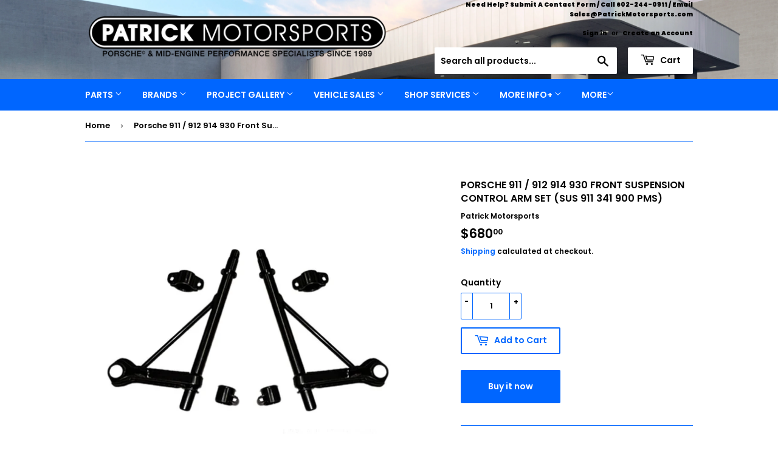

--- FILE ---
content_type: text/html; charset=utf-8
request_url: https://patrickmotorsports.com/products/sus911341900pms
body_size: 29005
content:
<!doctype html>
<html class="no-touch no-js">
<head>
  <script>(function(H){H.className=H.className.replace(/\bno-js\b/,'js')})(document.documentElement)</script>
  <!-- Basic page needs ================================================== -->
  <meta charset="utf-8">
  <meta http-equiv="X-UA-Compatible" content="IE=edge,chrome=1">

  
  <link rel="shortcut icon" href="//patrickmotorsports.com/cdn/shop/files/PMS-FAVICON_32x32.gif?v=1613757094" type="image/png" />
  

  <!-- Title and description ================================================== -->
  <title>
  Porsche 911 / 912 914 930 Front Suspension Control Arm Set (SUS 911 34 &ndash; PATRICK MOTORSPORTS USA
  </title>

  
    <meta name="description" content="Porsche 911 / 912 914 930 Front Suspension Control Arm Set (SUS 911 341 900 PMS)">
  

  <!-- Product meta ================================================== -->
  <!-- /snippets/social-meta-tags.liquid -->




<meta property="og:site_name" content="PATRICK MOTORSPORTS USA">
<meta property="og:url" content="https://patrickmotorsports.com/products/sus911341900pms">
<meta property="og:title" content="Porsche 911 / 912 914 930 Front Suspension Control Arm Set (SUS 911 341 900 PMS)">
<meta property="og:type" content="product">
<meta property="og:description" content="Porsche 911 / 912 914 930 Front Suspension Control Arm Set (SUS 911 341 900 PMS)">

  <meta property="og:price:amount" content="680.00">
  <meta property="og:price:currency" content="USD">

<meta property="og:image" content="http://patrickmotorsports.com/cdn/shop/files/SUS-911-341-900-PMS-JUNE132024_1200x1200.jpg?v=1718301875"><meta property="og:image" content="http://patrickmotorsports.com/cdn/shop/products/SUS.911.341.900.PMS_1200x1200.jpg?v=1718301875">
<meta property="og:image:secure_url" content="https://patrickmotorsports.com/cdn/shop/files/SUS-911-341-900-PMS-JUNE132024_1200x1200.jpg?v=1718301875"><meta property="og:image:secure_url" content="https://patrickmotorsports.com/cdn/shop/products/SUS.911.341.900.PMS_1200x1200.jpg?v=1718301875">


  <meta name="twitter:site" content="@https://www.x.com/patrickmotors">

<meta name="twitter:card" content="summary_large_image">
<meta name="twitter:title" content="Porsche 911 / 912 914 930 Front Suspension Control Arm Set (SUS 911 341 900 PMS)">
<meta name="twitter:description" content="Porsche 911 / 912 914 930 Front Suspension Control Arm Set (SUS 911 341 900 PMS)">


  <!-- Helpers ================================================== -->
  <link rel="canonical" href="https://patrickmotorsports.com/products/sus911341900pms">
  <meta name="viewport" content="width=device-width,initial-scale=1">

  <!-- CSS ================================================== -->
  <link href="//patrickmotorsports.com/cdn/shop/t/37/assets/theme.scss.css?v=32849249624196291601759332776" rel="stylesheet" type="text/css" media="all" />

  <!-- Header hook for plugins ================================================== -->
  <script>window.performance && window.performance.mark && window.performance.mark('shopify.content_for_header.start');</script><meta name="google-site-verification" content="drsyIS_ue-Te41MtVjbGx4Wq5NC8MG7UD4Bg5grV6_A">
<meta name="google-site-verification" content="SX4INkA7EHQJYaMOTx5vlKq75G-EyTWAcfBdKt4uk5I">
<meta id="shopify-digital-wallet" name="shopify-digital-wallet" content="/5731713139/digital_wallets/dialog">
<meta name="shopify-checkout-api-token" content="15f8c33580a743ee2ac7aaac8955d1c9">
<meta id="in-context-paypal-metadata" data-shop-id="5731713139" data-venmo-supported="false" data-environment="production" data-locale="en_US" data-paypal-v4="true" data-currency="USD">
<link rel="alternate" type="application/json+oembed" href="https://patrickmotorsports.com/products/sus911341900pms.oembed">
<script async="async" src="/checkouts/internal/preloads.js?locale=en-US"></script>
<script id="shopify-features" type="application/json">{"accessToken":"15f8c33580a743ee2ac7aaac8955d1c9","betas":["rich-media-storefront-analytics"],"domain":"patrickmotorsports.com","predictiveSearch":true,"shopId":5731713139,"locale":"en"}</script>
<script>var Shopify = Shopify || {};
Shopify.shop = "patrick-motorsports.myshopify.com";
Shopify.locale = "en";
Shopify.currency = {"active":"USD","rate":"1.0"};
Shopify.country = "US";
Shopify.theme = {"name":"Supply (12112024)","id":128759627870,"schema_name":"Supply","schema_version":"8.2.3","theme_store_id":679,"role":"main"};
Shopify.theme.handle = "null";
Shopify.theme.style = {"id":null,"handle":null};
Shopify.cdnHost = "patrickmotorsports.com/cdn";
Shopify.routes = Shopify.routes || {};
Shopify.routes.root = "/";</script>
<script type="module">!function(o){(o.Shopify=o.Shopify||{}).modules=!0}(window);</script>
<script>!function(o){function n(){var o=[];function n(){o.push(Array.prototype.slice.apply(arguments))}return n.q=o,n}var t=o.Shopify=o.Shopify||{};t.loadFeatures=n(),t.autoloadFeatures=n()}(window);</script>
<script id="shop-js-analytics" type="application/json">{"pageType":"product"}</script>
<script defer="defer" async type="module" src="//patrickmotorsports.com/cdn/shopifycloud/shop-js/modules/v2/client.init-shop-cart-sync_DtuiiIyl.en.esm.js"></script>
<script defer="defer" async type="module" src="//patrickmotorsports.com/cdn/shopifycloud/shop-js/modules/v2/chunk.common_CUHEfi5Q.esm.js"></script>
<script type="module">
  await import("//patrickmotorsports.com/cdn/shopifycloud/shop-js/modules/v2/client.init-shop-cart-sync_DtuiiIyl.en.esm.js");
await import("//patrickmotorsports.com/cdn/shopifycloud/shop-js/modules/v2/chunk.common_CUHEfi5Q.esm.js");

  window.Shopify.SignInWithShop?.initShopCartSync?.({"fedCMEnabled":true,"windoidEnabled":true});

</script>
<script>(function() {
  var isLoaded = false;
  function asyncLoad() {
    if (isLoaded) return;
    isLoaded = true;
    var urls = ["https:\/\/chimpstatic.com\/mcjs-connected\/js\/users\/d7421d1e940e880f69d75644a\/9204f2f654bf4c4f860fe1da8.js?shop=patrick-motorsports.myshopify.com","\/\/www.powr.io\/powr.js?powr-token=patrick-motorsports.myshopify.com\u0026external-type=shopify\u0026shop=patrick-motorsports.myshopify.com","https:\/\/cdn.nfcube.com\/instafeed-e5d76f61f3f122137d5094379e5c2d46.js?shop=patrick-motorsports.myshopify.com"];
    for (var i = 0; i < urls.length; i++) {
      var s = document.createElement('script');
      s.type = 'text/javascript';
      s.async = true;
      s.src = urls[i];
      var x = document.getElementsByTagName('script')[0];
      x.parentNode.insertBefore(s, x);
    }
  };
  if(window.attachEvent) {
    window.attachEvent('onload', asyncLoad);
  } else {
    window.addEventListener('load', asyncLoad, false);
  }
})();</script>
<script id="__st">var __st={"a":5731713139,"offset":-25200,"reqid":"2f8e79f1-4386-404c-b1a2-74115e41b561-1766944953","pageurl":"patrickmotorsports.com\/products\/sus911341900pms","u":"61a88e2d01f9","p":"product","rtyp":"product","rid":1550159904883};</script>
<script>window.ShopifyPaypalV4VisibilityTracking = true;</script>
<script id="captcha-bootstrap">!function(){'use strict';const t='contact',e='account',n='new_comment',o=[[t,t],['blogs',n],['comments',n],[t,'customer']],c=[[e,'customer_login'],[e,'guest_login'],[e,'recover_customer_password'],[e,'create_customer']],r=t=>t.map((([t,e])=>`form[action*='/${t}']:not([data-nocaptcha='true']) input[name='form_type'][value='${e}']`)).join(','),a=t=>()=>t?[...document.querySelectorAll(t)].map((t=>t.form)):[];function s(){const t=[...o],e=r(t);return a(e)}const i='password',u='form_key',d=['recaptcha-v3-token','g-recaptcha-response','h-captcha-response',i],f=()=>{try{return window.sessionStorage}catch{return}},m='__shopify_v',_=t=>t.elements[u];function p(t,e,n=!1){try{const o=window.sessionStorage,c=JSON.parse(o.getItem(e)),{data:r}=function(t){const{data:e,action:n}=t;return t[m]||n?{data:e,action:n}:{data:t,action:n}}(c);for(const[e,n]of Object.entries(r))t.elements[e]&&(t.elements[e].value=n);n&&o.removeItem(e)}catch(o){console.error('form repopulation failed',{error:o})}}const l='form_type',E='cptcha';function T(t){t.dataset[E]=!0}const w=window,h=w.document,L='Shopify',v='ce_forms',y='captcha';let A=!1;((t,e)=>{const n=(g='f06e6c50-85a8-45c8-87d0-21a2b65856fe',I='https://cdn.shopify.com/shopifycloud/storefront-forms-hcaptcha/ce_storefront_forms_captcha_hcaptcha.v1.5.2.iife.js',D={infoText:'Protected by hCaptcha',privacyText:'Privacy',termsText:'Terms'},(t,e,n)=>{const o=w[L][v],c=o.bindForm;if(c)return c(t,g,e,D).then(n);var r;o.q.push([[t,g,e,D],n]),r=I,A||(h.body.append(Object.assign(h.createElement('script'),{id:'captcha-provider',async:!0,src:r})),A=!0)});var g,I,D;w[L]=w[L]||{},w[L][v]=w[L][v]||{},w[L][v].q=[],w[L][y]=w[L][y]||{},w[L][y].protect=function(t,e){n(t,void 0,e),T(t)},Object.freeze(w[L][y]),function(t,e,n,w,h,L){const[v,y,A,g]=function(t,e,n){const i=e?o:[],u=t?c:[],d=[...i,...u],f=r(d),m=r(i),_=r(d.filter((([t,e])=>n.includes(e))));return[a(f),a(m),a(_),s()]}(w,h,L),I=t=>{const e=t.target;return e instanceof HTMLFormElement?e:e&&e.form},D=t=>v().includes(t);t.addEventListener('submit',(t=>{const e=I(t);if(!e)return;const n=D(e)&&!e.dataset.hcaptchaBound&&!e.dataset.recaptchaBound,o=_(e),c=g().includes(e)&&(!o||!o.value);(n||c)&&t.preventDefault(),c&&!n&&(function(t){try{if(!f())return;!function(t){const e=f();if(!e)return;const n=_(t);if(!n)return;const o=n.value;o&&e.removeItem(o)}(t);const e=Array.from(Array(32),(()=>Math.random().toString(36)[2])).join('');!function(t,e){_(t)||t.append(Object.assign(document.createElement('input'),{type:'hidden',name:u})),t.elements[u].value=e}(t,e),function(t,e){const n=f();if(!n)return;const o=[...t.querySelectorAll(`input[type='${i}']`)].map((({name:t})=>t)),c=[...d,...o],r={};for(const[a,s]of new FormData(t).entries())c.includes(a)||(r[a]=s);n.setItem(e,JSON.stringify({[m]:1,action:t.action,data:r}))}(t,e)}catch(e){console.error('failed to persist form',e)}}(e),e.submit())}));const S=(t,e)=>{t&&!t.dataset[E]&&(n(t,e.some((e=>e===t))),T(t))};for(const o of['focusin','change'])t.addEventListener(o,(t=>{const e=I(t);D(e)&&S(e,y())}));const B=e.get('form_key'),M=e.get(l),P=B&&M;t.addEventListener('DOMContentLoaded',(()=>{const t=y();if(P)for(const e of t)e.elements[l].value===M&&p(e,B);[...new Set([...A(),...v().filter((t=>'true'===t.dataset.shopifyCaptcha))])].forEach((e=>S(e,t)))}))}(h,new URLSearchParams(w.location.search),n,t,e,['guest_login'])})(!0,!0)}();</script>
<script integrity="sha256-4kQ18oKyAcykRKYeNunJcIwy7WH5gtpwJnB7kiuLZ1E=" data-source-attribution="shopify.loadfeatures" defer="defer" src="//patrickmotorsports.com/cdn/shopifycloud/storefront/assets/storefront/load_feature-a0a9edcb.js" crossorigin="anonymous"></script>
<script data-source-attribution="shopify.dynamic_checkout.dynamic.init">var Shopify=Shopify||{};Shopify.PaymentButton=Shopify.PaymentButton||{isStorefrontPortableWallets:!0,init:function(){window.Shopify.PaymentButton.init=function(){};var t=document.createElement("script");t.src="https://patrickmotorsports.com/cdn/shopifycloud/portable-wallets/latest/portable-wallets.en.js",t.type="module",document.head.appendChild(t)}};
</script>
<script data-source-attribution="shopify.dynamic_checkout.buyer_consent">
  function portableWalletsHideBuyerConsent(e){var t=document.getElementById("shopify-buyer-consent"),n=document.getElementById("shopify-subscription-policy-button");t&&n&&(t.classList.add("hidden"),t.setAttribute("aria-hidden","true"),n.removeEventListener("click",e))}function portableWalletsShowBuyerConsent(e){var t=document.getElementById("shopify-buyer-consent"),n=document.getElementById("shopify-subscription-policy-button");t&&n&&(t.classList.remove("hidden"),t.removeAttribute("aria-hidden"),n.addEventListener("click",e))}window.Shopify?.PaymentButton&&(window.Shopify.PaymentButton.hideBuyerConsent=portableWalletsHideBuyerConsent,window.Shopify.PaymentButton.showBuyerConsent=portableWalletsShowBuyerConsent);
</script>
<script>
  function portableWalletsCleanup(e){e&&e.src&&console.error("Failed to load portable wallets script "+e.src);var t=document.querySelectorAll("shopify-accelerated-checkout .shopify-payment-button__skeleton, shopify-accelerated-checkout-cart .wallet-cart-button__skeleton"),e=document.getElementById("shopify-buyer-consent");for(let e=0;e<t.length;e++)t[e].remove();e&&e.remove()}function portableWalletsNotLoadedAsModule(e){e instanceof ErrorEvent&&"string"==typeof e.message&&e.message.includes("import.meta")&&"string"==typeof e.filename&&e.filename.includes("portable-wallets")&&(window.removeEventListener("error",portableWalletsNotLoadedAsModule),window.Shopify.PaymentButton.failedToLoad=e,"loading"===document.readyState?document.addEventListener("DOMContentLoaded",window.Shopify.PaymentButton.init):window.Shopify.PaymentButton.init())}window.addEventListener("error",portableWalletsNotLoadedAsModule);
</script>

<script type="module" src="https://patrickmotorsports.com/cdn/shopifycloud/portable-wallets/latest/portable-wallets.en.js" onError="portableWalletsCleanup(this)" crossorigin="anonymous"></script>
<script nomodule>
  document.addEventListener("DOMContentLoaded", portableWalletsCleanup);
</script>

<script id='scb4127' type='text/javascript' async='' src='https://patrickmotorsports.com/cdn/shopifycloud/privacy-banner/storefront-banner.js'></script><link id="shopify-accelerated-checkout-styles" rel="stylesheet" media="screen" href="https://patrickmotorsports.com/cdn/shopifycloud/portable-wallets/latest/accelerated-checkout-backwards-compat.css" crossorigin="anonymous">
<style id="shopify-accelerated-checkout-cart">
        #shopify-buyer-consent {
  margin-top: 1em;
  display: inline-block;
  width: 100%;
}

#shopify-buyer-consent.hidden {
  display: none;
}

#shopify-subscription-policy-button {
  background: none;
  border: none;
  padding: 0;
  text-decoration: underline;
  font-size: inherit;
  cursor: pointer;
}

#shopify-subscription-policy-button::before {
  box-shadow: none;
}

      </style>

<script>window.performance && window.performance.mark && window.performance.mark('shopify.content_for_header.end');</script>

  
  

  <script src="//patrickmotorsports.com/cdn/shop/t/37/assets/jquery-2.2.3.min.js?v=58211863146907186831733956844" type="text/javascript"></script>

  <script src="//patrickmotorsports.com/cdn/shop/t/37/assets/lazysizes.min.js?v=8147953233334221341733956844" async="async"></script>
  <script src="//patrickmotorsports.com/cdn/shop/t/37/assets/vendor.js?v=106177282645720727331733956844" defer="defer"></script>
  <script src="//patrickmotorsports.com/cdn/shop/t/37/assets/theme.js?v=117023742814723068061733956844" defer="defer"></script>

  

  
  
  
  
  
  
  
  

<link href="https://monorail-edge.shopifysvc.com" rel="dns-prefetch">
<script>(function(){if ("sendBeacon" in navigator && "performance" in window) {try {var session_token_from_headers = performance.getEntriesByType('navigation')[0].serverTiming.find(x => x.name == '_s').description;} catch {var session_token_from_headers = undefined;}var session_cookie_matches = document.cookie.match(/_shopify_s=([^;]*)/);var session_token_from_cookie = session_cookie_matches && session_cookie_matches.length === 2 ? session_cookie_matches[1] : "";var session_token = session_token_from_headers || session_token_from_cookie || "";function handle_abandonment_event(e) {var entries = performance.getEntries().filter(function(entry) {return /monorail-edge.shopifysvc.com/.test(entry.name);});if (!window.abandonment_tracked && entries.length === 0) {window.abandonment_tracked = true;var currentMs = Date.now();var navigation_start = performance.timing.navigationStart;var payload = {shop_id: 5731713139,url: window.location.href,navigation_start,duration: currentMs - navigation_start,session_token,page_type: "product"};window.navigator.sendBeacon("https://monorail-edge.shopifysvc.com/v1/produce", JSON.stringify({schema_id: "online_store_buyer_site_abandonment/1.1",payload: payload,metadata: {event_created_at_ms: currentMs,event_sent_at_ms: currentMs}}));}}window.addEventListener('pagehide', handle_abandonment_event);}}());</script>
<script id="web-pixels-manager-setup">(function e(e,d,r,n,o){if(void 0===o&&(o={}),!Boolean(null===(a=null===(i=window.Shopify)||void 0===i?void 0:i.analytics)||void 0===a?void 0:a.replayQueue)){var i,a;window.Shopify=window.Shopify||{};var t=window.Shopify;t.analytics=t.analytics||{};var s=t.analytics;s.replayQueue=[],s.publish=function(e,d,r){return s.replayQueue.push([e,d,r]),!0};try{self.performance.mark("wpm:start")}catch(e){}var l=function(){var e={modern:/Edge?\/(1{2}[4-9]|1[2-9]\d|[2-9]\d{2}|\d{4,})\.\d+(\.\d+|)|Firefox\/(1{2}[4-9]|1[2-9]\d|[2-9]\d{2}|\d{4,})\.\d+(\.\d+|)|Chrom(ium|e)\/(9{2}|\d{3,})\.\d+(\.\d+|)|(Maci|X1{2}).+ Version\/(15\.\d+|(1[6-9]|[2-9]\d|\d{3,})\.\d+)([,.]\d+|)( \(\w+\)|)( Mobile\/\w+|) Safari\/|Chrome.+OPR\/(9{2}|\d{3,})\.\d+\.\d+|(CPU[ +]OS|iPhone[ +]OS|CPU[ +]iPhone|CPU IPhone OS|CPU iPad OS)[ +]+(15[._]\d+|(1[6-9]|[2-9]\d|\d{3,})[._]\d+)([._]\d+|)|Android:?[ /-](13[3-9]|1[4-9]\d|[2-9]\d{2}|\d{4,})(\.\d+|)(\.\d+|)|Android.+Firefox\/(13[5-9]|1[4-9]\d|[2-9]\d{2}|\d{4,})\.\d+(\.\d+|)|Android.+Chrom(ium|e)\/(13[3-9]|1[4-9]\d|[2-9]\d{2}|\d{4,})\.\d+(\.\d+|)|SamsungBrowser\/([2-9]\d|\d{3,})\.\d+/,legacy:/Edge?\/(1[6-9]|[2-9]\d|\d{3,})\.\d+(\.\d+|)|Firefox\/(5[4-9]|[6-9]\d|\d{3,})\.\d+(\.\d+|)|Chrom(ium|e)\/(5[1-9]|[6-9]\d|\d{3,})\.\d+(\.\d+|)([\d.]+$|.*Safari\/(?![\d.]+ Edge\/[\d.]+$))|(Maci|X1{2}).+ Version\/(10\.\d+|(1[1-9]|[2-9]\d|\d{3,})\.\d+)([,.]\d+|)( \(\w+\)|)( Mobile\/\w+|) Safari\/|Chrome.+OPR\/(3[89]|[4-9]\d|\d{3,})\.\d+\.\d+|(CPU[ +]OS|iPhone[ +]OS|CPU[ +]iPhone|CPU IPhone OS|CPU iPad OS)[ +]+(10[._]\d+|(1[1-9]|[2-9]\d|\d{3,})[._]\d+)([._]\d+|)|Android:?[ /-](13[3-9]|1[4-9]\d|[2-9]\d{2}|\d{4,})(\.\d+|)(\.\d+|)|Mobile Safari.+OPR\/([89]\d|\d{3,})\.\d+\.\d+|Android.+Firefox\/(13[5-9]|1[4-9]\d|[2-9]\d{2}|\d{4,})\.\d+(\.\d+|)|Android.+Chrom(ium|e)\/(13[3-9]|1[4-9]\d|[2-9]\d{2}|\d{4,})\.\d+(\.\d+|)|Android.+(UC? ?Browser|UCWEB|U3)[ /]?(15\.([5-9]|\d{2,})|(1[6-9]|[2-9]\d|\d{3,})\.\d+)\.\d+|SamsungBrowser\/(5\.\d+|([6-9]|\d{2,})\.\d+)|Android.+MQ{2}Browser\/(14(\.(9|\d{2,})|)|(1[5-9]|[2-9]\d|\d{3,})(\.\d+|))(\.\d+|)|K[Aa][Ii]OS\/(3\.\d+|([4-9]|\d{2,})\.\d+)(\.\d+|)/},d=e.modern,r=e.legacy,n=navigator.userAgent;return n.match(d)?"modern":n.match(r)?"legacy":"unknown"}(),u="modern"===l?"modern":"legacy",c=(null!=n?n:{modern:"",legacy:""})[u],f=function(e){return[e.baseUrl,"/wpm","/b",e.hashVersion,"modern"===e.buildTarget?"m":"l",".js"].join("")}({baseUrl:d,hashVersion:r,buildTarget:u}),m=function(e){var d=e.version,r=e.bundleTarget,n=e.surface,o=e.pageUrl,i=e.monorailEndpoint;return{emit:function(e){var a=e.status,t=e.errorMsg,s=(new Date).getTime(),l=JSON.stringify({metadata:{event_sent_at_ms:s},events:[{schema_id:"web_pixels_manager_load/3.1",payload:{version:d,bundle_target:r,page_url:o,status:a,surface:n,error_msg:t},metadata:{event_created_at_ms:s}}]});if(!i)return console&&console.warn&&console.warn("[Web Pixels Manager] No Monorail endpoint provided, skipping logging."),!1;try{return self.navigator.sendBeacon.bind(self.navigator)(i,l)}catch(e){}var u=new XMLHttpRequest;try{return u.open("POST",i,!0),u.setRequestHeader("Content-Type","text/plain"),u.send(l),!0}catch(e){return console&&console.warn&&console.warn("[Web Pixels Manager] Got an unhandled error while logging to Monorail."),!1}}}}({version:r,bundleTarget:l,surface:e.surface,pageUrl:self.location.href,monorailEndpoint:e.monorailEndpoint});try{o.browserTarget=l,function(e){var d=e.src,r=e.async,n=void 0===r||r,o=e.onload,i=e.onerror,a=e.sri,t=e.scriptDataAttributes,s=void 0===t?{}:t,l=document.createElement("script"),u=document.querySelector("head"),c=document.querySelector("body");if(l.async=n,l.src=d,a&&(l.integrity=a,l.crossOrigin="anonymous"),s)for(var f in s)if(Object.prototype.hasOwnProperty.call(s,f))try{l.dataset[f]=s[f]}catch(e){}if(o&&l.addEventListener("load",o),i&&l.addEventListener("error",i),u)u.appendChild(l);else{if(!c)throw new Error("Did not find a head or body element to append the script");c.appendChild(l)}}({src:f,async:!0,onload:function(){if(!function(){var e,d;return Boolean(null===(d=null===(e=window.Shopify)||void 0===e?void 0:e.analytics)||void 0===d?void 0:d.initialized)}()){var d=window.webPixelsManager.init(e)||void 0;if(d){var r=window.Shopify.analytics;r.replayQueue.forEach((function(e){var r=e[0],n=e[1],o=e[2];d.publishCustomEvent(r,n,o)})),r.replayQueue=[],r.publish=d.publishCustomEvent,r.visitor=d.visitor,r.initialized=!0}}},onerror:function(){return m.emit({status:"failed",errorMsg:"".concat(f," has failed to load")})},sri:function(e){var d=/^sha384-[A-Za-z0-9+/=]+$/;return"string"==typeof e&&d.test(e)}(c)?c:"",scriptDataAttributes:o}),m.emit({status:"loading"})}catch(e){m.emit({status:"failed",errorMsg:(null==e?void 0:e.message)||"Unknown error"})}}})({shopId: 5731713139,storefrontBaseUrl: "https://patrickmotorsports.com",extensionsBaseUrl: "https://extensions.shopifycdn.com/cdn/shopifycloud/web-pixels-manager",monorailEndpoint: "https://monorail-edge.shopifysvc.com/unstable/produce_batch",surface: "storefront-renderer",enabledBetaFlags: ["2dca8a86","a0d5f9d2"],webPixelsConfigList: [{"id":"345899102","configuration":"{\"config\":\"{\\\"google_tag_ids\\\":[\\\"G-Z092ELCCVT\\\",\\\"AW-379750621\\\",\\\"GT-PBKL6PD\\\",\\\"G-HGDGLYPRCG\\\",\\\"G-SL44FR1MBB\\\"],\\\"target_country\\\":\\\"US\\\",\\\"gtag_events\\\":[{\\\"type\\\":\\\"search\\\",\\\"action_label\\\":[\\\"G-Z092ELCCVT\\\",\\\"AW-379750621\\\/jmapCLilqYsCEN2RirUB\\\",\\\"G-HGDGLYPRCG\\\",\\\"G-SL44FR1MBB\\\"]},{\\\"type\\\":\\\"begin_checkout\\\",\\\"action_label\\\":[\\\"G-Z092ELCCVT\\\",\\\"AW-379750621\\\/Rg50CL2kqYsCEN2RirUB\\\",\\\"G-HGDGLYPRCG\\\",\\\"G-SL44FR1MBB\\\"]},{\\\"type\\\":\\\"view_item\\\",\\\"action_label\\\":[\\\"G-Z092ELCCVT\\\",\\\"AW-379750621\\\/0r_aCLekqYsCEN2RirUB\\\",\\\"MC-TNYTDZDZPX\\\",\\\"G-HGDGLYPRCG\\\",\\\"G-SL44FR1MBB\\\"]},{\\\"type\\\":\\\"purchase\\\",\\\"action_label\\\":[\\\"G-Z092ELCCVT\\\",\\\"AW-379750621\\\/T3zGCLSkqYsCEN2RirUB\\\",\\\"MC-TNYTDZDZPX\\\",\\\"G-HGDGLYPRCG\\\",\\\"G-SL44FR1MBB\\\"]},{\\\"type\\\":\\\"page_view\\\",\\\"action_label\\\":[\\\"G-Z092ELCCVT\\\",\\\"AW-379750621\\\/IjSyCLGkqYsCEN2RirUB\\\",\\\"MC-TNYTDZDZPX\\\",\\\"G-HGDGLYPRCG\\\",\\\"G-SL44FR1MBB\\\"]},{\\\"type\\\":\\\"add_payment_info\\\",\\\"action_label\\\":[\\\"G-Z092ELCCVT\\\",\\\"AW-379750621\\\/m5_oCLulqYsCEN2RirUB\\\",\\\"G-HGDGLYPRCG\\\",\\\"G-SL44FR1MBB\\\"]},{\\\"type\\\":\\\"add_to_cart\\\",\\\"action_label\\\":[\\\"G-Z092ELCCVT\\\",\\\"AW-379750621\\\/q9C1CLqkqYsCEN2RirUB\\\",\\\"G-HGDGLYPRCG\\\",\\\"G-SL44FR1MBB\\\"]}],\\\"enable_monitoring_mode\\\":false}\"}","eventPayloadVersion":"v1","runtimeContext":"OPEN","scriptVersion":"b2a88bafab3e21179ed38636efcd8a93","type":"APP","apiClientId":1780363,"privacyPurposes":[],"dataSharingAdjustments":{"protectedCustomerApprovalScopes":["read_customer_address","read_customer_email","read_customer_name","read_customer_personal_data","read_customer_phone"]}},{"id":"83624030","eventPayloadVersion":"v1","runtimeContext":"LAX","scriptVersion":"1","type":"CUSTOM","privacyPurposes":["ANALYTICS"],"name":"Google Analytics tag (migrated)"},{"id":"shopify-app-pixel","configuration":"{}","eventPayloadVersion":"v1","runtimeContext":"STRICT","scriptVersion":"0450","apiClientId":"shopify-pixel","type":"APP","privacyPurposes":["ANALYTICS","MARKETING"]},{"id":"shopify-custom-pixel","eventPayloadVersion":"v1","runtimeContext":"LAX","scriptVersion":"0450","apiClientId":"shopify-pixel","type":"CUSTOM","privacyPurposes":["ANALYTICS","MARKETING"]}],isMerchantRequest: false,initData: {"shop":{"name":"PATRICK MOTORSPORTS USA","paymentSettings":{"currencyCode":"USD"},"myshopifyDomain":"patrick-motorsports.myshopify.com","countryCode":"US","storefrontUrl":"https:\/\/patrickmotorsports.com"},"customer":null,"cart":null,"checkout":null,"productVariants":[{"price":{"amount":680.0,"currencyCode":"USD"},"product":{"title":"Porsche 911 \/ 912 914 930 Front Suspension Control Arm Set (SUS 911 341 900 PMS)","vendor":"Patrick Motorsports","id":"1550159904883","untranslatedTitle":"Porsche 911 \/ 912 914 930 Front Suspension Control Arm Set (SUS 911 341 900 PMS)","url":"\/products\/sus911341900pms","type":"Control Arm \/ Trailing Arm"},"id":"15351807737971","image":{"src":"\/\/patrickmotorsports.com\/cdn\/shop\/files\/SUS-911-341-900-PMS-JUNE132024.jpg?v=1718301875"},"sku":"SUS911341900PMS","title":"Default Title","untranslatedTitle":"Default Title"}],"purchasingCompany":null},},"https://patrickmotorsports.com/cdn","da62cc92w68dfea28pcf9825a4m392e00d0",{"modern":"","legacy":""},{"shopId":"5731713139","storefrontBaseUrl":"https:\/\/patrickmotorsports.com","extensionBaseUrl":"https:\/\/extensions.shopifycdn.com\/cdn\/shopifycloud\/web-pixels-manager","surface":"storefront-renderer","enabledBetaFlags":"[\"2dca8a86\", \"a0d5f9d2\"]","isMerchantRequest":"false","hashVersion":"da62cc92w68dfea28pcf9825a4m392e00d0","publish":"custom","events":"[[\"page_viewed\",{}],[\"product_viewed\",{\"productVariant\":{\"price\":{\"amount\":680.0,\"currencyCode\":\"USD\"},\"product\":{\"title\":\"Porsche 911 \/ 912 914 930 Front Suspension Control Arm Set (SUS 911 341 900 PMS)\",\"vendor\":\"Patrick Motorsports\",\"id\":\"1550159904883\",\"untranslatedTitle\":\"Porsche 911 \/ 912 914 930 Front Suspension Control Arm Set (SUS 911 341 900 PMS)\",\"url\":\"\/products\/sus911341900pms\",\"type\":\"Control Arm \/ Trailing Arm\"},\"id\":\"15351807737971\",\"image\":{\"src\":\"\/\/patrickmotorsports.com\/cdn\/shop\/files\/SUS-911-341-900-PMS-JUNE132024.jpg?v=1718301875\"},\"sku\":\"SUS911341900PMS\",\"title\":\"Default Title\",\"untranslatedTitle\":\"Default Title\"}}]]"});</script><script>
  window.ShopifyAnalytics = window.ShopifyAnalytics || {};
  window.ShopifyAnalytics.meta = window.ShopifyAnalytics.meta || {};
  window.ShopifyAnalytics.meta.currency = 'USD';
  var meta = {"product":{"id":1550159904883,"gid":"gid:\/\/shopify\/Product\/1550159904883","vendor":"Patrick Motorsports","type":"Control Arm \/ Trailing Arm","handle":"sus911341900pms","variants":[{"id":15351807737971,"price":68000,"name":"Porsche 911 \/ 912 914 930 Front Suspension Control Arm Set (SUS 911 341 900 PMS)","public_title":null,"sku":"SUS911341900PMS"}],"remote":false},"page":{"pageType":"product","resourceType":"product","resourceId":1550159904883,"requestId":"2f8e79f1-4386-404c-b1a2-74115e41b561-1766944953"}};
  for (var attr in meta) {
    window.ShopifyAnalytics.meta[attr] = meta[attr];
  }
</script>
<script class="analytics">
  (function () {
    var customDocumentWrite = function(content) {
      var jquery = null;

      if (window.jQuery) {
        jquery = window.jQuery;
      } else if (window.Checkout && window.Checkout.$) {
        jquery = window.Checkout.$;
      }

      if (jquery) {
        jquery('body').append(content);
      }
    };

    var hasLoggedConversion = function(token) {
      if (token) {
        return document.cookie.indexOf('loggedConversion=' + token) !== -1;
      }
      return false;
    }

    var setCookieIfConversion = function(token) {
      if (token) {
        var twoMonthsFromNow = new Date(Date.now());
        twoMonthsFromNow.setMonth(twoMonthsFromNow.getMonth() + 2);

        document.cookie = 'loggedConversion=' + token + '; expires=' + twoMonthsFromNow;
      }
    }

    var trekkie = window.ShopifyAnalytics.lib = window.trekkie = window.trekkie || [];
    if (trekkie.integrations) {
      return;
    }
    trekkie.methods = [
      'identify',
      'page',
      'ready',
      'track',
      'trackForm',
      'trackLink'
    ];
    trekkie.factory = function(method) {
      return function() {
        var args = Array.prototype.slice.call(arguments);
        args.unshift(method);
        trekkie.push(args);
        return trekkie;
      };
    };
    for (var i = 0; i < trekkie.methods.length; i++) {
      var key = trekkie.methods[i];
      trekkie[key] = trekkie.factory(key);
    }
    trekkie.load = function(config) {
      trekkie.config = config || {};
      trekkie.config.initialDocumentCookie = document.cookie;
      var first = document.getElementsByTagName('script')[0];
      var script = document.createElement('script');
      script.type = 'text/javascript';
      script.onerror = function(e) {
        var scriptFallback = document.createElement('script');
        scriptFallback.type = 'text/javascript';
        scriptFallback.onerror = function(error) {
                var Monorail = {
      produce: function produce(monorailDomain, schemaId, payload) {
        var currentMs = new Date().getTime();
        var event = {
          schema_id: schemaId,
          payload: payload,
          metadata: {
            event_created_at_ms: currentMs,
            event_sent_at_ms: currentMs
          }
        };
        return Monorail.sendRequest("https://" + monorailDomain + "/v1/produce", JSON.stringify(event));
      },
      sendRequest: function sendRequest(endpointUrl, payload) {
        // Try the sendBeacon API
        if (window && window.navigator && typeof window.navigator.sendBeacon === 'function' && typeof window.Blob === 'function' && !Monorail.isIos12()) {
          var blobData = new window.Blob([payload], {
            type: 'text/plain'
          });

          if (window.navigator.sendBeacon(endpointUrl, blobData)) {
            return true;
          } // sendBeacon was not successful

        } // XHR beacon

        var xhr = new XMLHttpRequest();

        try {
          xhr.open('POST', endpointUrl);
          xhr.setRequestHeader('Content-Type', 'text/plain');
          xhr.send(payload);
        } catch (e) {
          console.log(e);
        }

        return false;
      },
      isIos12: function isIos12() {
        return window.navigator.userAgent.lastIndexOf('iPhone; CPU iPhone OS 12_') !== -1 || window.navigator.userAgent.lastIndexOf('iPad; CPU OS 12_') !== -1;
      }
    };
    Monorail.produce('monorail-edge.shopifysvc.com',
      'trekkie_storefront_load_errors/1.1',
      {shop_id: 5731713139,
      theme_id: 128759627870,
      app_name: "storefront",
      context_url: window.location.href,
      source_url: "//patrickmotorsports.com/cdn/s/trekkie.storefront.8f32c7f0b513e73f3235c26245676203e1209161.min.js"});

        };
        scriptFallback.async = true;
        scriptFallback.src = '//patrickmotorsports.com/cdn/s/trekkie.storefront.8f32c7f0b513e73f3235c26245676203e1209161.min.js';
        first.parentNode.insertBefore(scriptFallback, first);
      };
      script.async = true;
      script.src = '//patrickmotorsports.com/cdn/s/trekkie.storefront.8f32c7f0b513e73f3235c26245676203e1209161.min.js';
      first.parentNode.insertBefore(script, first);
    };
    trekkie.load(
      {"Trekkie":{"appName":"storefront","development":false,"defaultAttributes":{"shopId":5731713139,"isMerchantRequest":null,"themeId":128759627870,"themeCityHash":"8951087837519012646","contentLanguage":"en","currency":"USD","eventMetadataId":"e3737640-c0a5-4337-90e3-6c1a8085052d"},"isServerSideCookieWritingEnabled":true,"monorailRegion":"shop_domain","enabledBetaFlags":["65f19447"]},"Session Attribution":{},"S2S":{"facebookCapiEnabled":false,"source":"trekkie-storefront-renderer","apiClientId":580111}}
    );

    var loaded = false;
    trekkie.ready(function() {
      if (loaded) return;
      loaded = true;

      window.ShopifyAnalytics.lib = window.trekkie;

      var originalDocumentWrite = document.write;
      document.write = customDocumentWrite;
      try { window.ShopifyAnalytics.merchantGoogleAnalytics.call(this); } catch(error) {};
      document.write = originalDocumentWrite;

      window.ShopifyAnalytics.lib.page(null,{"pageType":"product","resourceType":"product","resourceId":1550159904883,"requestId":"2f8e79f1-4386-404c-b1a2-74115e41b561-1766944953","shopifyEmitted":true});

      var match = window.location.pathname.match(/checkouts\/(.+)\/(thank_you|post_purchase)/)
      var token = match? match[1]: undefined;
      if (!hasLoggedConversion(token)) {
        setCookieIfConversion(token);
        window.ShopifyAnalytics.lib.track("Viewed Product",{"currency":"USD","variantId":15351807737971,"productId":1550159904883,"productGid":"gid:\/\/shopify\/Product\/1550159904883","name":"Porsche 911 \/ 912 914 930 Front Suspension Control Arm Set (SUS 911 341 900 PMS)","price":"680.00","sku":"SUS911341900PMS","brand":"Patrick Motorsports","variant":null,"category":"Control Arm \/ Trailing Arm","nonInteraction":true,"remote":false},undefined,undefined,{"shopifyEmitted":true});
      window.ShopifyAnalytics.lib.track("monorail:\/\/trekkie_storefront_viewed_product\/1.1",{"currency":"USD","variantId":15351807737971,"productId":1550159904883,"productGid":"gid:\/\/shopify\/Product\/1550159904883","name":"Porsche 911 \/ 912 914 930 Front Suspension Control Arm Set (SUS 911 341 900 PMS)","price":"680.00","sku":"SUS911341900PMS","brand":"Patrick Motorsports","variant":null,"category":"Control Arm \/ Trailing Arm","nonInteraction":true,"remote":false,"referer":"https:\/\/patrickmotorsports.com\/products\/sus911341900pms"});
      }
    });


        var eventsListenerScript = document.createElement('script');
        eventsListenerScript.async = true;
        eventsListenerScript.src = "//patrickmotorsports.com/cdn/shopifycloud/storefront/assets/shop_events_listener-3da45d37.js";
        document.getElementsByTagName('head')[0].appendChild(eventsListenerScript);

})();</script>
  <script>
  if (!window.ga || (window.ga && typeof window.ga !== 'function')) {
    window.ga = function ga() {
      (window.ga.q = window.ga.q || []).push(arguments);
      if (window.Shopify && window.Shopify.analytics && typeof window.Shopify.analytics.publish === 'function') {
        window.Shopify.analytics.publish("ga_stub_called", {}, {sendTo: "google_osp_migration"});
      }
      console.error("Shopify's Google Analytics stub called with:", Array.from(arguments), "\nSee https://help.shopify.com/manual/promoting-marketing/pixels/pixel-migration#google for more information.");
    };
    if (window.Shopify && window.Shopify.analytics && typeof window.Shopify.analytics.publish === 'function') {
      window.Shopify.analytics.publish("ga_stub_initialized", {}, {sendTo: "google_osp_migration"});
    }
  }
</script>
<script
  defer
  src="https://patrickmotorsports.com/cdn/shopifycloud/perf-kit/shopify-perf-kit-2.1.2.min.js"
  data-application="storefront-renderer"
  data-shop-id="5731713139"
  data-render-region="gcp-us-central1"
  data-page-type="product"
  data-theme-instance-id="128759627870"
  data-theme-name="Supply"
  data-theme-version="8.2.3"
  data-monorail-region="shop_domain"
  data-resource-timing-sampling-rate="10"
  data-shs="true"
  data-shs-beacon="true"
  data-shs-export-with-fetch="true"
  data-shs-logs-sample-rate="1"
  data-shs-beacon-endpoint="https://patrickmotorsports.com/api/collect"
></script>
</head>

<body id="porsche-911-912-914-930-front-suspension-control-arm-set-sus-911-34" class="template-product" >

  <div id="shopify-section-header" class="shopify-section header-section"><header class="site-header" role="banner" data-section-id="header" data-section-type="header-section">
  <div class="wrapper">

    <div class="grid--full">
      <div class="grid-item large--one-half">
        
          <div class="h1 header-logo" itemscope itemtype="http://schema.org/Organization">
        
          
          

          <a href="/" itemprop="url">
            <div class="lazyload__image-wrapper no-js header-logo__image" style="max-width:px;">
              <div style="padding-top:14.523076923076921%;">
                <img class="lazyload js"
                  data-src="//patrickmotorsports.com/cdn/shop/files/PMS_LOGO_FINAL_{width}x.png?v=1614287658"
                  data-widths="[180, 360, 540, 720, 900, 1080, 1296, 1512, 1728, 2048]"
                  data-aspectratio="6.885593220338983"
                  data-sizes="auto"
                  alt="PATRICK MOTORSPORTS USA"
                  style="width:px;">
              </div>
            </div>
            <noscript>
              
              <img src="//patrickmotorsports.com/cdn/shop/files/PMS_LOGO_FINAL_small.png?v=1614287658"
                srcset="//patrickmotorsports.com/cdn/shop/files/PMS_LOGO_FINAL_small.png?v=1614287658 1x, //patrickmotorsports.com/cdn/shop/files/PMS_LOGO_FINAL.png?v=1614287658 2x"
                alt="PATRICK MOTORSPORTS USA"
                itemprop="logo"
                style="max-width:px;">
            </noscript>
          </a>
          
        
          </div>
        
      </div>

      <div class="grid-item large--one-half text-center large--text-right">
        
          <div class="site-header--text-links">
            
              
                <a href="/pages/contact-us">
              

                <p>Need Help? Submit A Contact Form / Call 602-244-0911 / Email Sales@PatrickMotorsports.com</p>

              
                </a>
              
            

            
              <span class="site-header--meta-links medium-down--hide">
                
                  <a href="https://shopify.com/5731713139/account?locale=en&amp;region_country=US" id="customer_login_link">Sign in</a>
                  <span class="site-header--spacer">or</span>
                  <a href="https://shopify.com/5731713139/account?locale=en" id="customer_register_link">Create an Account</a>
                
              </span>
            
          </div>

          <br class="medium-down--hide">
        

        <form action="/search" method="get" class="search-bar" role="search">
  <input type="hidden" name="type" value="product, body, tag" >
  
  
  


  <input type="search" name="q" value="" placeholder="Search all products..." aria-label="Search all products...">
  <button type="submit" class="search-bar--submit icon-fallback-text">
    <span class="icon icon-search" aria-hidden="true"></span>
    <span class="fallback-text">Search</span>
  </button>
</form>


        <a href="/cart" class="header-cart-btn cart-toggle">
          <span class="icon icon-cart"></span>
          Cart <span class="cart-count cart-badge--desktop hidden-count">0</span>
        </a>
      </div>
    </div>

  </div>
</header>

<div id="mobileNavBar">
  <div class="display-table-cell">
    <button class="menu-toggle mobileNavBar-link" aria-controls="navBar" aria-expanded="false"><span class="icon icon-hamburger" aria-hidden="true"></span>Menu</button>
  </div>
  <div class="display-table-cell">
    <a href="/cart" class="cart-toggle mobileNavBar-link">
      <span class="icon icon-cart"></span>
      Cart <span class="cart-count hidden-count">0</span>
    </a>
  </div>
</div>

<nav class="nav-bar" id="navBar" role="navigation">
  <div class="wrapper">
    <form action="/search" method="get" class="search-bar" role="search">
  <input type="hidden" name="type" value="product, body, tag" >
  
  
  


  <input type="search" name="q" value="" placeholder="Search all products..." aria-label="Search all products...">
  <button type="submit" class="search-bar--submit icon-fallback-text">
    <span class="icon icon-search" aria-hidden="true"></span>
    <span class="fallback-text">Search</span>
  </button>
</form>

    <ul class="mobile-nav" id="MobileNav">
  
  <li class="large--hide">
    <a href="/">Home</a>
  </li>
  
  
    
      
      <li
        class="mobile-nav--has-dropdown "
        aria-haspopup="true">
        <a
          href="/collections/all-products"
          class="mobile-nav--link"
          data-meganav-type="parent"
          >
            PARTS
        </a>
        <button class="icon icon-arrow-down mobile-nav--button"
          aria-expanded="false"
          aria-label="PARTS Menu">
        </button>
        <ul
          id="MenuParent-1"
          class="mobile-nav--dropdown mobile-nav--has-grandchildren"
          data-meganav-dropdown>
          
            
            
              <li
                class="mobile-nav--has-dropdown mobile-nav--has-dropdown-grandchild "
                aria-haspopup="true">
                <a
                  href="/collections/flywheel-and-clutch-packages"
                  class="mobile-nav--link"
                  data-meganav-type="parent"
                  >
                    FLYWHEEL &amp; CLUTCH PACKAGES
                </a>
                <button class="icon icon-arrow-down mobile-nav--button"
                  aria-expanded="false"
                  aria-label="FLYWHEEL &amp; CLUTCH PACKAGES Menu">
                </button>
                <ul
                  id="MenuChildren-1-1"
                  class="mobile-nav--dropdown-grandchild"
                  data-meganav-dropdown>
                  
                    <li>
                      <a
                        href="/collections/g50-transmission-flywheel-clutch-packages"
                        class="mobile-nav--link"
                        data-meganav-type="child"
                        >
                          G50 Transmission
                        </a>
                    </li>
                  
                    <li>
                      <a
                        href="/collections/930-flywheel-clutch-packages"
                        class="mobile-nav--link"
                        data-meganav-type="child"
                        >
                          930 Transmission
                        </a>
                    </li>
                  
                    <li>
                      <a
                        href="https://patrickmotorsports.com/collections/915-flywheel-clutch-packages"
                        class="mobile-nav--link"
                        data-meganav-type="child"
                        >
                          915 Transmission
                        </a>
                    </li>
                  
                    <li>
                      <a
                        href="/collections/901-914-flywheel-clutch-packages"
                        class="mobile-nav--link"
                        data-meganav-type="child"
                        >
                          901 / 914 Transmission
                        </a>
                    </li>
                  
                    <li>
                      <a
                        href="https://patrickmotorsports.com/collections/engine-flywheels/timing-reference_60-2-tooth"
                        class="mobile-nav--link"
                        data-meganav-type="child"
                        >
                          60-2 TOOTH TIMING
                        </a>
                    </li>
                  
                </ul>
              </li>
            
          
            
              <li>
                <a
                  href="/collections/recently-added-products"
                  class="mobile-nav--link"
                  data-meganav-type="child"
                  >
                    NEW / UPDATED PARTS &amp; PACKAGES
                </a>
              </li>
            
          
            
            
              <li
                class="mobile-nav--has-dropdown mobile-nav--has-dropdown-grandchild "
                aria-haspopup="true">
                <a
                  href="/collections/patrick-motorsports-parts-kits"
                  class="mobile-nav--link"
                  data-meganav-type="parent"
                  >
                    PATRICK MS PARTS &amp; PACKAGES
                </a>
                <button class="icon icon-arrow-down mobile-nav--button"
                  aria-expanded="false"
                  aria-label="PATRICK MS PARTS &amp; PACKAGES Menu">
                </button>
                <ul
                  id="MenuChildren-1-3"
                  class="mobile-nav--dropdown-grandchild"
                  data-meganav-dropdown>
                  
                    <li>
                      <a
                        href="https://patrickmotorsports.com/collections/patrick-ms-parts"
                        class="mobile-nav--link"
                        data-meganav-type="child"
                        >
                          PATRICK MS PARTS
                        </a>
                    </li>
                  
                    <li>
                      <a
                        href="https://patrickmotorsports.com/collections/patrick-ms-packages"
                        class="mobile-nav--link"
                        data-meganav-type="child"
                        >
                          PATRICK MS PACKAGES
                        </a>
                    </li>
                  
                </ul>
              </li>
            
          
            
            
              <li
                class="mobile-nav--has-dropdown mobile-nav--has-dropdown-grandchild "
                aria-haspopup="true">
                <a
                  href="/collections/engine"
                  class="mobile-nav--link"
                  data-meganav-type="parent"
                  >
                    ENGINE 
                </a>
                <button class="icon icon-arrow-down mobile-nav--button"
                  aria-expanded="false"
                  aria-label="ENGINE  Menu">
                </button>
                <ul
                  id="MenuChildren-1-4"
                  class="mobile-nav--dropdown-grandchild"
                  data-meganav-dropdown>
                  
                    <li>
                      <a
                        href="https://patrickmotorsports.com/collections/engine-flywheels"
                        class="mobile-nav--link"
                        data-meganav-type="child"
                        >
                          FLYWHEELS
                        </a>
                    </li>
                  
                    <li>
                      <a
                        href="/collections/piston-cylinder-parts-kits"
                        class="mobile-nav--link"
                        data-meganav-type="child"
                        >
                          PISTONS / CYLINDERS / KITS
                        </a>
                    </li>
                  
                    <li>
                      <a
                        href="/collections/valvetrain"
                        class="mobile-nav--link"
                        data-meganav-type="child"
                        >
                          VALVETRAIN
                        </a>
                    </li>
                  
                    <li>
                      <a
                        href="/collections/crankshaft-connecting-rod-parts-hardware"
                        class="mobile-nav--link"
                        data-meganav-type="child"
                        >
                          CRANKSHAFT &amp; CONNECTING ROD
                        </a>
                    </li>
                  
                </ul>
              </li>
            
          
            
              <li>
                <a
                  href="/collections/oil-cooling-and-delivery-system"
                  class="mobile-nav--link"
                  data-meganav-type="child"
                  >
                    OIL COOLING &amp; DELIVERY 
                </a>
              </li>
            
          
            
            
              <li
                class="mobile-nav--has-dropdown mobile-nav--has-dropdown-grandchild "
                aria-haspopup="true">
                <a
                  href="https://patrickmotorsports.com/collections/exhaust-mufflers-headers"
                  class="mobile-nav--link"
                  data-meganav-type="parent"
                  >
                    EXHAUST / TURBO
                </a>
                <button class="icon icon-arrow-down mobile-nav--button"
                  aria-expanded="false"
                  aria-label="EXHAUST / TURBO Menu">
                </button>
                <ul
                  id="MenuChildren-1-6"
                  class="mobile-nav--dropdown-grandchild"
                  data-meganav-dropdown>
                  
                    <li>
                      <a
                        href="/collections/exhaust-heat-exchangers-and-headers"
                        class="mobile-nav--link"
                        data-meganav-type="child"
                        >
                          HEAT EXCHANGERS AND HEADERS
                        </a>
                    </li>
                  
                    <li>
                      <a
                        href="/collections/mufflers"
                        class="mobile-nav--link"
                        data-meganav-type="child"
                        >
                          MUFFLERS
                        </a>
                    </li>
                  
                    <li>
                      <a
                        href="/collections/turbochargers"
                        class="mobile-nav--link"
                        data-meganav-type="child"
                        >
                          TURBOS &amp; INTERCOOLERS
                        </a>
                    </li>
                  
                </ul>
              </li>
            
          
            
            
              <li
                class="mobile-nav--has-dropdown mobile-nav--has-dropdown-grandchild "
                aria-haspopup="true">
                <a
                  href="/collections/all-transmission-driveline"
                  class="mobile-nav--link"
                  data-meganav-type="parent"
                  >
                    TRANSMISSION &amp; DRIVELINE 
                </a>
                <button class="icon icon-arrow-down mobile-nav--button"
                  aria-expanded="false"
                  aria-label="TRANSMISSION &amp; DRIVELINE  Menu">
                </button>
                <ul
                  id="MenuChildren-1-7"
                  class="mobile-nav--dropdown-grandchild"
                  data-meganav-dropdown>
                  
                    <li>
                      <a
                        href="https://patrickmotorsports.com/collections/1965-1971-porsche-901-902-911-transmission-driveline-parts?view=list"
                        class="mobile-nav--link"
                        data-meganav-type="child"
                        >
                          901 / 902 / 911 / 914
                        </a>
                    </li>
                  
                    <li>
                      <a
                        href="/collections/1972-1986-porsche-911-915-transmission-parts"
                        class="mobile-nav--link"
                        data-meganav-type="child"
                        >
                          915
                        </a>
                    </li>
                  
                    <li>
                      <a
                        href="https://patrickmotorsports.com/collections/1975-1988-porsche-930-transmission-driveline-parts"
                        class="mobile-nav--link"
                        data-meganav-type="child"
                        >
                          930
                        </a>
                    </li>
                  
                    <li>
                      <a
                        href="/collections/1987-2013-porsche-911-g50-transmission-driveline-parts"
                        class="mobile-nav--link"
                        data-meganav-type="child"
                        >
                          G50 / G64 / G96.50 / G97.50
                        </a>
                    </li>
                  
                    <li>
                      <a
                        href="/collections/engine-flywheels"
                        class="mobile-nav--link"
                        data-meganav-type="child"
                        >
                          FLYWHEELS
                        </a>
                    </li>
                  
                    <li>
                      <a
                        href="/collections/clutch-kits-2"
                        class="mobile-nav--link"
                        data-meganav-type="child"
                        >
                          CLUTCH KITS
                        </a>
                    </li>
                  
                    <li>
                      <a
                        href="/collections/flywheel-and-clutch-packages"
                        class="mobile-nav--link"
                        data-meganav-type="child"
                        >
                          FLYWHEEL &amp; CLUTCH PACKAGES
                        </a>
                    </li>
                  
                    <li>
                      <a
                        href="/collections/pressure-plates-discs-ring-gears-release-bearings"
                        class="mobile-nav--link"
                        data-meganav-type="child"
                        >
                          PRESSURE PLATES / DISCS / RING GEARS / RELEASE BEARINGS / GUIDE TUBES
                        </a>
                    </li>
                  
                    <li>
                      <a
                        href="/collections/driveline-rear-axle-system"
                        class="mobile-nav--link"
                        data-meganav-type="child"
                        >
                          DRIVELINE &amp; REAR AXLE SYSTEM
                        </a>
                    </li>
                  
                    <li>
                      <a
                        href="/collections/sidecover"
                        class="mobile-nav--link"
                        data-meganav-type="child"
                        >
                          SIDE COVERS &amp; INTERMEDIATE PLATES
                        </a>
                    </li>
                  
                    <li>
                      <a
                        href="/collections/gears-synchros-shafts"
                        class="mobile-nav--link"
                        data-meganav-type="child"
                        >
                          GEARS / SYNCHROS
                        </a>
                    </li>
                  
                    <li>
                      <a
                        href="/collections/differentials"
                        class="mobile-nav--link"
                        data-meganav-type="child"
                        >
                          DIFFERENTIAL PARTS &amp; HARDWARE
                        </a>
                    </li>
                  
                </ul>
              </li>
            
          
            
            
              <li
                class="mobile-nav--has-dropdown mobile-nav--has-dropdown-grandchild "
                aria-haspopup="true">
                <a
                  href="/collections/ignition-system"
                  class="mobile-nav--link"
                  data-meganav-type="parent"
                  >
                    IGNITION 
                </a>
                <button class="icon icon-arrow-down mobile-nav--button"
                  aria-expanded="false"
                  aria-label="IGNITION  Menu">
                </button>
                <ul
                  id="MenuChildren-1-8"
                  class="mobile-nav--dropdown-grandchild"
                  data-meganav-dropdown>
                  
                    <li>
                      <a
                        href="/collections/twin-plug-distributors"
                        class="mobile-nav--link"
                        data-meganav-type="child"
                        >
                          TWIN PLUG DISTRIBUTORS
                        </a>
                    </li>
                  
                </ul>
              </li>
            
          
            
            
              <li
                class="mobile-nav--has-dropdown mobile-nav--has-dropdown-grandchild "
                aria-haspopup="true">
                <a
                  href="/collections/fuel-injection-system"
                  class="mobile-nav--link"
                  data-meganav-type="parent"
                  >
                    AIR &amp; FUEL DELIVERY 
                </a>
                <button class="icon icon-arrow-down mobile-nav--button"
                  aria-expanded="false"
                  aria-label="AIR &amp; FUEL DELIVERY  Menu">
                </button>
                <ul
                  id="MenuChildren-1-9"
                  class="mobile-nav--dropdown-grandchild"
                  data-meganav-dropdown>
                  
                    <li>
                      <a
                        href="/collections/pmocarbs"
                        class="mobile-nav--link"
                        data-meganav-type="child"
                        >
                          PMO CARB PACKAGES
                        </a>
                    </li>
                  
                </ul>
              </li>
            
          
            
            
              <li
                class="mobile-nav--has-dropdown mobile-nav--has-dropdown-grandchild "
                aria-haspopup="true">
                <a
                  href="/collections/electrical-equipment"
                  class="mobile-nav--link"
                  data-meganav-type="parent"
                  >
                    ELECTRICAL &amp; CLIMATE CONTROL
                </a>
                <button class="icon icon-arrow-down mobile-nav--button"
                  aria-expanded="false"
                  aria-label="ELECTRICAL &amp; CLIMATE CONTROL Menu">
                </button>
                <ul
                  id="MenuChildren-1-10"
                  class="mobile-nav--dropdown-grandchild"
                  data-meganav-dropdown>
                  
                    <li>
                      <a
                        href="/collections/battery-mount-packages"
                        class="mobile-nav--link"
                        data-meganav-type="child"
                        >
                          BATTERY &amp; BATTERY MOUNTS
                        </a>
                    </li>
                  
                    <li>
                      <a
                        href="/collections/ignition-system"
                        class="mobile-nav--link"
                        data-meganav-type="child"
                        >
                          IGNITION &amp; SPARK
                        </a>
                    </li>
                  
                </ul>
              </li>
            
          
            
            
              <li
                class="mobile-nav--has-dropdown mobile-nav--has-dropdown-grandchild "
                aria-haspopup="true">
                <a
                  href="/collections/suspension"
                  class="mobile-nav--link"
                  data-meganav-type="parent"
                  >
                    SUSPENSION &amp; HANDLING
                </a>
                <button class="icon icon-arrow-down mobile-nav--button"
                  aria-expanded="false"
                  aria-label="SUSPENSION &amp; HANDLING Menu">
                </button>
                <ul
                  id="MenuChildren-1-11"
                  class="mobile-nav--dropdown-grandchild"
                  data-meganav-dropdown>
                  
                    <li>
                      <a
                        href="/collections/front-axle-steering"
                        class="mobile-nav--link"
                        data-meganav-type="child"
                        >
                          FRONT AXLE / STEERING SYSTEM
                        </a>
                    </li>
                  
                    <li>
                      <a
                        href="/collections/suspension"
                        class="mobile-nav--link"
                        data-meganav-type="child"
                        >
                          SUSPENSION SYSTEM
                        </a>
                    </li>
                  
                </ul>
              </li>
            
          
            
            
              <li
                class="mobile-nav--has-dropdown mobile-nav--has-dropdown-grandchild "
                aria-haspopup="true">
                <a
                  href="/collections/tire-wheel-system"
                  class="mobile-nav--link"
                  data-meganav-type="parent"
                  >
                    BRAKES / TIRES / WHEELS 
                </a>
                <button class="icon icon-arrow-down mobile-nav--button"
                  aria-expanded="false"
                  aria-label="BRAKES / TIRES / WHEELS  Menu">
                </button>
                <ul
                  id="MenuChildren-1-12"
                  class="mobile-nav--dropdown-grandchild"
                  data-meganav-dropdown>
                  
                    <li>
                      <a
                        href="/collections/brakes-wheels"
                        class="mobile-nav--link"
                        data-meganav-type="child"
                        >
                          BRAKE SYSTEM
                        </a>
                    </li>
                  
                </ul>
              </li>
            
          
            
            
              <li
                class="mobile-nav--has-dropdown mobile-nav--has-dropdown-grandchild "
                aria-haspopup="true">
                <a
                  href="/collections/body-system"
                  class="mobile-nav--link"
                  data-meganav-type="parent"
                  >
                    BODY &amp; SEALS 
                </a>
                <button class="icon icon-arrow-down mobile-nav--button"
                  aria-expanded="false"
                  aria-label="BODY &amp; SEALS  Menu">
                </button>
                <ul
                  id="MenuChildren-1-13"
                  class="mobile-nav--dropdown-grandchild"
                  data-meganav-dropdown>
                  
                    <li>
                      <a
                        href="/collections/bumpers-spoilers-valances-rocker-panels-fenders-hoods-deck-lids"
                        class="mobile-nav--link"
                        data-meganav-type="child"
                        >
                          BUMPERS / HOODS / LIDS / ROCKERS / PANELS / FENDERS
                        </a>
                    </li>
                  
                    <li>
                      <a
                        href="/collections/body-panels"
                        class="mobile-nav--link"
                        data-meganav-type="child"
                        >
                          GLASS / SEALS / HARDWARE
                        </a>
                    </li>
                  
                    <li>
                      <a
                        href="/collections/door-parts-hardware"
                        class="mobile-nav--link"
                        data-meganav-type="child"
                        >
                          DOOR PARTS
                        </a>
                    </li>
                  
                </ul>
              </li>
            
          
            
            
              <li
                class="mobile-nav--has-dropdown mobile-nav--has-dropdown-grandchild "
                aria-haspopup="true">
                <a
                  href="/collections/interior-system"
                  class="mobile-nav--link"
                  data-meganav-type="parent"
                  >
                    INTERIOR &amp; SAFETY ACCESSORIES
                </a>
                <button class="icon icon-arrow-down mobile-nav--button"
                  aria-expanded="false"
                  aria-label="INTERIOR &amp; SAFETY ACCESSORIES Menu">
                </button>
                <ul
                  id="MenuChildren-1-14"
                  class="mobile-nav--dropdown-grandchild"
                  data-meganav-dropdown>
                  
                    <li>
                      <a
                        href="/collections/hand-lever-pedal-cluster"
                        class="mobile-nav--link"
                        data-meganav-type="child"
                        >
                          HAND LEVER / PEDAL CLUSTER SYSTEM
                        </a>
                    </li>
                  
                </ul>
              </li>
            
          
            
              <li>
                <a
                  href="/collections/fluids-oils"
                  class="mobile-nav--link"
                  data-meganav-type="child"
                  >
                    FLUIDS / OILS
                </a>
              </li>
            
          
            
              <li>
                <a
                  href="https://www.ebay.com/str/patrickmotorsportsusa"
                  class="mobile-nav--link"
                  data-meganav-type="child"
                  >
                    USED PARTS
                </a>
              </li>
            
          
        </ul>
      </li>
    
  
    
      
      <li
        class="mobile-nav--has-dropdown "
        aria-haspopup="true">
        <a
          href="/pages/brands-we-stock"
          class="mobile-nav--link"
          data-meganav-type="parent"
          >
            BRANDS
        </a>
        <button class="icon icon-arrow-down mobile-nav--button"
          aria-expanded="false"
          aria-label="BRANDS Menu">
        </button>
        <ul
          id="MenuParent-2"
          class="mobile-nav--dropdown "
          data-meganav-dropdown>
          
            
              <li>
                <a
                  href="/collections/patrick-ms-packages"
                  class="mobile-nav--link"
                  data-meganav-type="child"
                  >
                    PATRICK MS PARTS &amp; PACKAGES
                </a>
              </li>
            
          
            
              <li>
                <a
                  href="/collections/mahle-motorsports-mahle-aftermarket"
                  class="mobile-nav--link"
                  data-meganav-type="child"
                  >
                    MAHLE AFTERMARKET &amp; MAHLE MOTORSPORT
                </a>
              </li>
            
          
            
              <li>
                <a
                  href="/collections/sachs"
                  class="mobile-nav--link"
                  data-meganav-type="child"
                  >
                    SACHS / SACHS PERFORMANCE
                </a>
              </li>
            
          
            
              <li>
                <a
                  href="/collections/setrab"
                  class="mobile-nav--link"
                  data-meganav-type="child"
                  >
                    SETRAB
                </a>
              </li>
            
          
            
              <li>
                <a
                  href="/collections/kennedy-engineered-products"
                  class="mobile-nav--link"
                  data-meganav-type="child"
                  >
                    KENNEDY ENGINEERED
                </a>
              </li>
            
          
            
              <li>
                <a
                  href="/collections"
                  class="mobile-nav--link"
                  data-meganav-type="child"
                  >
                    CENTERFORCE
                </a>
              </li>
            
          
            
              <li>
                <a
                  href="/collections/classic-retrofit-u-k"
                  class="mobile-nav--link"
                  data-meganav-type="child"
                  >
                    CLASSIC RETROFIT U.K.
                </a>
              </li>
            
          
            
              <li>
                <a
                  href="/collections/bilstein"
                  class="mobile-nav--link"
                  data-meganav-type="child"
                  >
                    BILSTEIN
                </a>
              </li>
            
          
            
              <li>
                <a
                  href="/collections/borgwarner-1"
                  class="mobile-nav--link"
                  data-meganav-type="child"
                  >
                    BORGWARNER
                </a>
              </li>
            
          
            
              <li>
                <a
                  href="https://patrickmotorsports.com/collections/web-cam"
                  class="mobile-nav--link"
                  data-meganav-type="child"
                  >
                    WEB CAM
                </a>
              </li>
            
          
            
              <li>
                <a
                  href="/collections/wosperformance"
                  class="mobile-nav--link"
                  data-meganav-type="child"
                  >
                    WOSPerformance
                </a>
              </li>
            
          
            
              <li>
                <a
                  href="/collections/kw-suspensions-1"
                  class="mobile-nav--link"
                  data-meganav-type="child"
                  >
                    KW SUSPENSIONS
                </a>
              </li>
            
          
            
              <li>
                <a
                  href="/collections/tarett"
                  class="mobile-nav--link"
                  data-meganav-type="child"
                  >
                    TARETT
                </a>
              </li>
            
          
            
              <li>
                <a
                  href="/collections/elephant-racing"
                  class="mobile-nav--link"
                  data-meganav-type="child"
                  >
                    ELEPHANT RACING
                </a>
              </li>
            
          
            
              <li>
                <a
                  href="/collections/goodridge"
                  class="mobile-nav--link"
                  data-meganav-type="child"
                  >
                    GOODRIDGE
                </a>
              </li>
            
          
        </ul>
      </li>
    
  
    
      
      <li
        class="mobile-nav--has-dropdown "
        aria-haspopup="true">
        <a
          href="https://patrickmotorsports.com/blogs/news"
          class="mobile-nav--link"
          data-meganav-type="parent"
          >
            PROJECT GALLERY
        </a>
        <button class="icon icon-arrow-down mobile-nav--button"
          aria-expanded="false"
          aria-label="PROJECT GALLERY Menu">
        </button>
        <ul
          id="MenuParent-3"
          class="mobile-nav--dropdown mobile-nav--has-grandchildren"
          data-meganav-dropdown>
          
            
              <li>
                <a
                  href="https://patrickmotorsports.com/blogs/news/tagged/concours-winner"
                  class="mobile-nav--link"
                  data-meganav-type="child"
                  >
                    PCA WERKS REUNION CONCOURS WINNERS
                </a>
              </li>
            
          
            
              <li>
                <a
                  href="/pages/projectvideos"
                  class="mobile-nav--link"
                  data-meganav-type="child"
                  >
                    PROJECT VIDEOS
                </a>
              </li>
            
          
            
            
              <li
                class="mobile-nav--has-dropdown mobile-nav--has-dropdown-grandchild "
                aria-haspopup="true">
                <a
                  href="https://patrickmotorsports.com/blogs/news/tagged/1965-1989-porsche-901-911-912"
                  class="mobile-nav--link"
                  data-meganav-type="parent"
                  >
                    901 / 911 / 912
                </a>
                <button class="icon icon-arrow-down mobile-nav--button"
                  aria-expanded="false"
                  aria-label="901 / 911 / 912 Menu">
                </button>
                <ul
                  id="MenuChildren-3-3"
                  class="mobile-nav--dropdown-grandchild"
                  data-meganav-dropdown>
                  
                    <li>
                      <a
                        href="https://patrickmotorsports.com/blogs/news/tagged/g50-short-bell-housing-sbh"
                        class="mobile-nav--link"
                        data-meganav-type="child"
                        >
                          G50 SHORT BELL HOUSING (SBH)
                        </a>
                    </li>
                  
                    <li>
                      <a
                        href="https://patrickmotorsports.com/blogs/news/tagged/3-6l-3-8l-builds-conv"
                        class="mobile-nav--link"
                        data-meganav-type="child"
                        >
                          3.6L / 3.8L DME CONVERSIONS
                        </a>
                    </li>
                  
                    <li>
                      <a
                        href="https://patrickmotorsports.com/blogs/news/tagged/long-hood"
                        class="mobile-nav--link"
                        data-meganav-type="child"
                        >
                          LONG HOOD BACKDATE CONVERSIONS
                        </a>
                    </li>
                  
                </ul>
              </li>
            
          
            
              <li>
                <a
                  href="https://patrickmotorsports.com/blogs/news/tagged/1975-1989-porsche-911-turbo-930-934-935"
                  class="mobile-nav--link"
                  data-meganav-type="child"
                  >
                    911 TURBO / 930 / 934 / 935
                </a>
              </li>
            
          
            
            
              <li
                class="mobile-nav--has-dropdown mobile-nav--has-dropdown-grandchild "
                aria-haspopup="true">
                <a
                  href="https://patrickmotorsports.com/blogs/news/tagged/1970-1976-porsche-914-4-914-6"
                  class="mobile-nav--link"
                  data-meganav-type="parent"
                  >
                    914 / 914/6 / 914/6 GT
                </a>
                <button class="icon icon-arrow-down mobile-nav--button"
                  aria-expanded="false"
                  aria-label="914 / 914/6 / 914/6 GT Menu">
                </button>
                <ul
                  id="MenuChildren-3-5"
                  class="mobile-nav--dropdown-grandchild"
                  data-meganav-dropdown>
                  
                    <li>
                      <a
                        href="https://patrickmotorsports.com/blogs/news/tagged/1970-1976-914-4-914-6"
                        class="mobile-nav--link"
                        data-meganav-type="child"
                        >
                          914-6 GT
                        </a>
                    </li>
                  
                    <li>
                      <a
                        href="https://patrickmotorsports.com/blogs/news/tagged/916"
                        class="mobile-nav--link"
                        data-meganav-type="child"
                        >
                          916
                        </a>
                    </li>
                  
                    <li>
                      <a
                        href="https://patrickmotorsports.com/blogs/news/tagged/3-6l-dme+914"
                        class="mobile-nav--link"
                        data-meganav-type="child"
                        >
                          3.6L DME CONVERSIONS
                        </a>
                    </li>
                  
                    <li>
                      <a
                        href="https://patrickmotorsports.com/blogs/news/tagged/915-transmission+914"
                        class="mobile-nav--link"
                        data-meganav-type="child"
                        >
                          915 / 916 TRANSMISSION CONVERSIONS
                        </a>
                    </li>
                  
                </ul>
              </li>
            
          
            
              <li>
                <a
                  href="https://patrickmotorsports.com/blogs/news/tagged/1989-1994-964-965"
                  class="mobile-nav--link"
                  data-meganav-type="child"
                  >
                    964 / 965
                </a>
              </li>
            
          
            
              <li>
                <a
                  href="https://patrickmotorsports.com/blogs/news/tagged/1994-1998-993-993-turbo"
                  class="mobile-nav--link"
                  data-meganav-type="child"
                  >
                    993
                </a>
              </li>
            
          
            
              <li>
                <a
                  href="https://patrickmotorsports.com/blogs/news/tagged/1950-1965-porsche-356"
                  class="mobile-nav--link"
                  data-meganav-type="child"
                  >
                    356
                </a>
              </li>
            
          
            
              <li>
                <a
                  href="https://patrickmotorsports.com/blogs/news/tagged/912"
                  class="mobile-nav--link"
                  data-meganav-type="child"
                  >
                    912
                </a>
              </li>
            
          
            
              <li>
                <a
                  href="https://patrickmotorsports.com/blogs/news/tagged/engine"
                  class="mobile-nav--link"
                  data-meganav-type="child"
                  >
                    ENGINES
                </a>
              </li>
            
          
            
            
              <li
                class="mobile-nav--has-dropdown mobile-nav--has-dropdown-grandchild "
                aria-haspopup="true">
                <a
                  href="https://patrickmotorsports.com/blogs/news/tagged/race-cars"
                  class="mobile-nav--link"
                  data-meganav-type="parent"
                  >
                    RACE CAR BUILDS 
                </a>
                <button class="icon icon-arrow-down mobile-nav--button"
                  aria-expanded="false"
                  aria-label="RACE CAR BUILDS  Menu">
                </button>
                <ul
                  id="MenuChildren-3-11"
                  class="mobile-nav--dropdown-grandchild"
                  data-meganav-dropdown>
                  
                    <li>
                      <a
                        href="https://patrickmotorsports.com/blogs/news/tagged/boxster-spec-race-cars-bsr"
                        class="mobile-nav--link"
                        data-meganav-type="child"
                        >
                          Boxster Spec Racer
                        </a>
                    </li>
                  
                    <li>
                      <a
                        href="https://patrickmotorsports.com/blogs/news/tagged/934"
                        class="mobile-nav--link"
                        data-meganav-type="child"
                        >
                          934
                        </a>
                    </li>
                  
                </ul>
              </li>
            
          
        </ul>
      </li>
    
  
    
      
      <li
        class="mobile-nav--has-dropdown "
        aria-haspopup="true">
        <a
          href="https://patrickmotorsports.com/blogs/for-sale/tagged/for-sale"
          class="mobile-nav--link"
          data-meganav-type="parent"
          >
            VEHICLE SALES
        </a>
        <button class="icon icon-arrow-down mobile-nav--button"
          aria-expanded="false"
          aria-label="VEHICLE SALES Menu">
        </button>
        <ul
          id="MenuParent-4"
          class="mobile-nav--dropdown "
          data-meganav-dropdown>
          
            
              <li>
                <a
                  href="https://patrickmotorsports.com/blogs/for-sale/tagged/for-sale"
                  class="mobile-nav--link"
                  data-meganav-type="child"
                  >
                    Current
                </a>
              </li>
            
          
            
              <li>
                <a
                  href="https://patrickmotorsports.com/blogs/for-sale/tagged/sold"
                  class="mobile-nav--link"
                  data-meganav-type="child"
                  >
                    Sold
                </a>
              </li>
            
          
        </ul>
      </li>
    
  
    
      
      <li
        class="mobile-nav--has-dropdown "
        aria-haspopup="true">
        <a
          href="#"
          class="mobile-nav--link"
          data-meganav-type="parent"
          >
            SHOP SERVICES
        </a>
        <button class="icon icon-arrow-down mobile-nav--button"
          aria-expanded="false"
          aria-label="SHOP SERVICES Menu">
        </button>
        <ul
          id="MenuParent-5"
          class="mobile-nav--dropdown "
          data-meganav-dropdown>
          
            
              <li>
                <a
                  href="/pages/full-service-workshop"
                  class="mobile-nav--link"
                  data-meganav-type="child"
                  >
                    Full Service Workshop
                </a>
              </li>
            
          
            
              <li>
                <a
                  href="/pages/pre-purchase-inspections"
                  class="mobile-nav--link"
                  data-meganav-type="child"
                  >
                    Pre Purchase Inspections
                </a>
              </li>
            
          
            
              <li>
                <a
                  href="/pages/engine-and-transmission"
                  class="mobile-nav--link"
                  data-meganav-type="child"
                  >
                    Engine Building
                </a>
              </li>
            
          
            
              <li>
                <a
                  href="/pages/cnc-manufacturing"
                  class="mobile-nav--link"
                  data-meganav-type="child"
                  >
                    CNC Manufacturing
                </a>
              </li>
            
          
            
              <li>
                <a
                  href="/pages/transaxle"
                  class="mobile-nav--link"
                  data-meganav-type="child"
                  >
                    Transaxle
                </a>
              </li>
            
          
            
              <li>
                <a
                  href="https://patrickmotorsports.com/pages/electric-air-conditioning"
                  class="mobile-nav--link"
                  data-meganav-type="child"
                  >
                    Air Conditioning
                </a>
              </li>
            
          
            
              <li>
                <a
                  href="/pages/paint-and-body"
                  class="mobile-nav--link"
                  data-meganav-type="child"
                  >
                    Paint &amp; Body
                </a>
              </li>
            
          
            
              <li>
                <a
                  href="/pages/upholstery-and-interior"
                  class="mobile-nav--link"
                  data-meganav-type="child"
                  >
                    Interior &amp; Upholstery
                </a>
              </li>
            
          
            
              <li>
                <a
                  href="/pages/shipping-transport"
                  class="mobile-nav--link"
                  data-meganav-type="child"
                  >
                    Shipping &amp; Transport
                </a>
              </li>
            
          
            
              <li>
                <a
                  href="/pages/ims-bearing-solutions"
                  class="mobile-nav--link"
                  data-meganav-type="child"
                  >
                    IMS Bearing Solutions
                </a>
              </li>
            
          
        </ul>
      </li>
    
  
    
      
      <li
        class="mobile-nav--has-dropdown "
        aria-haspopup="true">
        <a
          href="/pages/installation-instructions"
          class="mobile-nav--link"
          data-meganav-type="parent"
          >
            MORE INFO+
        </a>
        <button class="icon icon-arrow-down mobile-nav--button"
          aria-expanded="false"
          aria-label="MORE INFO+ Menu">
        </button>
        <ul
          id="MenuParent-6"
          class="mobile-nav--dropdown "
          data-meganav-dropdown>
          
            
              <li>
                <a
                  href="/pages/installation-instructions"
                  class="mobile-nav--link"
                  data-meganav-type="child"
                  >
                    INSTALLATION GUIDES
                </a>
              </li>
            
          
            
              <li>
                <a
                  href="/pages/clutch-flywheel-technical-information"
                  class="mobile-nav--link"
                  data-meganav-type="child"
                  >
                    CERTIFIED BALANCING 
                </a>
              </li>
            
          
            
              <li>
                <a
                  href="/pages/at-power-throttle-bodies"
                  class="mobile-nav--link"
                  data-meganav-type="child"
                  >
                    AT POWER ITB&#39;s
                </a>
              </li>
            
          
            
              <li>
                <a
                  href="/blogs/events"
                  class="mobile-nav--link"
                  data-meganav-type="child"
                  >
                    EVENTS
                </a>
              </li>
            
          
        </ul>
      </li>
    
  
    
      
      <li
        class="mobile-nav--has-dropdown "
        aria-haspopup="true">
        <a
          href="/pages/contact-us"
          class="mobile-nav--link"
          data-meganav-type="parent"
          >
            CONTACT
        </a>
        <button class="icon icon-arrow-down mobile-nav--button"
          aria-expanded="false"
          aria-label="CONTACT Menu">
        </button>
        <ul
          id="MenuParent-7"
          class="mobile-nav--dropdown "
          data-meganav-dropdown>
          
            
              <li>
                <a
                  href="/pages/the-team"
                  class="mobile-nav--link"
                  data-meganav-type="child"
                  >
                    ABOUT US
                </a>
              </li>
            
          
            
              <li>
                <a
                  href="/pages/about-us"
                  class="mobile-nav--link"
                  data-meganav-type="child"
                  >
                    LOCATION
                </a>
              </li>
            
          
            
              <li>
                <a
                  href="https://patrickmotorsports.com/pages/contact-us"
                  class="mobile-nav--link"
                  data-meganav-type="child"
                  >
                    CONTACT FORM
                </a>
              </li>
            
          
        </ul>
      </li>
    
  

  
    
      <li class="customer-navlink large--hide"><a href="https://shopify.com/5731713139/account?locale=en&amp;region_country=US" id="customer_login_link">Sign in</a></li>
      <li class="customer-navlink large--hide"><a href="https://shopify.com/5731713139/account?locale=en" id="customer_register_link">Create an Account</a></li>
    
  
</ul>

    <ul class="site-nav" id="AccessibleNav">
  
  <li class="large--hide">
    <a href="/">Home</a>
  </li>
  
  
    
      
      <li 
        class="site-nav--has-dropdown "
        aria-haspopup="true">
        <a
          href="/collections/all-products"
          class="site-nav--link"
          data-meganav-type="parent"
          aria-controls="MenuParent-1"
          aria-expanded="false"
          >
            PARTS
            <span class="icon icon-arrow-down" aria-hidden="true"></span>
        </a>
        <ul
          id="MenuParent-1"
          class="site-nav--dropdown site-nav--has-grandchildren"
          data-meganav-dropdown>
          
            
            
              <li
                class="site-nav--has-dropdown site-nav--has-dropdown-grandchild "
                aria-haspopup="true">
                <a
                  href="/collections/flywheel-and-clutch-packages"
                  class="site-nav--link"
                  aria-controls="MenuChildren-1-1"
                  data-meganav-type="parent"
                  
                  tabindex="-1">
                    FLYWHEEL &amp; CLUTCH PACKAGES
                    <span class="icon icon-arrow-down" aria-hidden="true"></span>
                </a>
                <ul
                  id="MenuChildren-1-1"
                  class="site-nav--dropdown-grandchild"
                  data-meganav-dropdown>
                  
                    <li>
                      <a 
                        href="/collections/g50-transmission-flywheel-clutch-packages"
                        class="site-nav--link"
                        data-meganav-type="child"
                        
                        tabindex="-1">
                          G50 Transmission
                        </a>
                    </li>
                  
                    <li>
                      <a 
                        href="/collections/930-flywheel-clutch-packages"
                        class="site-nav--link"
                        data-meganav-type="child"
                        
                        tabindex="-1">
                          930 Transmission
                        </a>
                    </li>
                  
                    <li>
                      <a 
                        href="https://patrickmotorsports.com/collections/915-flywheel-clutch-packages"
                        class="site-nav--link"
                        data-meganav-type="child"
                        
                        tabindex="-1">
                          915 Transmission
                        </a>
                    </li>
                  
                    <li>
                      <a 
                        href="/collections/901-914-flywheel-clutch-packages"
                        class="site-nav--link"
                        data-meganav-type="child"
                        
                        tabindex="-1">
                          901 / 914 Transmission
                        </a>
                    </li>
                  
                    <li>
                      <a 
                        href="https://patrickmotorsports.com/collections/engine-flywheels/timing-reference_60-2-tooth"
                        class="site-nav--link"
                        data-meganav-type="child"
                        
                        tabindex="-1">
                          60-2 TOOTH TIMING
                        </a>
                    </li>
                  
                </ul>
              </li>
            
          
            
              <li>
                <a
                  href="/collections/recently-added-products"
                  class="site-nav--link"
                  data-meganav-type="child"
                  
                  tabindex="-1">
                    NEW / UPDATED PARTS &amp; PACKAGES
                </a>
              </li>
            
          
            
            
              <li
                class="site-nav--has-dropdown site-nav--has-dropdown-grandchild "
                aria-haspopup="true">
                <a
                  href="/collections/patrick-motorsports-parts-kits"
                  class="site-nav--link"
                  aria-controls="MenuChildren-1-3"
                  data-meganav-type="parent"
                  
                  tabindex="-1">
                    PATRICK MS PARTS &amp; PACKAGES
                    <span class="icon icon-arrow-down" aria-hidden="true"></span>
                </a>
                <ul
                  id="MenuChildren-1-3"
                  class="site-nav--dropdown-grandchild"
                  data-meganav-dropdown>
                  
                    <li>
                      <a 
                        href="https://patrickmotorsports.com/collections/patrick-ms-parts"
                        class="site-nav--link"
                        data-meganav-type="child"
                        
                        tabindex="-1">
                          PATRICK MS PARTS
                        </a>
                    </li>
                  
                    <li>
                      <a 
                        href="https://patrickmotorsports.com/collections/patrick-ms-packages"
                        class="site-nav--link"
                        data-meganav-type="child"
                        
                        tabindex="-1">
                          PATRICK MS PACKAGES
                        </a>
                    </li>
                  
                </ul>
              </li>
            
          
            
            
              <li
                class="site-nav--has-dropdown site-nav--has-dropdown-grandchild "
                aria-haspopup="true">
                <a
                  href="/collections/engine"
                  class="site-nav--link"
                  aria-controls="MenuChildren-1-4"
                  data-meganav-type="parent"
                  
                  tabindex="-1">
                    ENGINE 
                    <span class="icon icon-arrow-down" aria-hidden="true"></span>
                </a>
                <ul
                  id="MenuChildren-1-4"
                  class="site-nav--dropdown-grandchild"
                  data-meganav-dropdown>
                  
                    <li>
                      <a 
                        href="https://patrickmotorsports.com/collections/engine-flywheels"
                        class="site-nav--link"
                        data-meganav-type="child"
                        
                        tabindex="-1">
                          FLYWHEELS
                        </a>
                    </li>
                  
                    <li>
                      <a 
                        href="/collections/piston-cylinder-parts-kits"
                        class="site-nav--link"
                        data-meganav-type="child"
                        
                        tabindex="-1">
                          PISTONS / CYLINDERS / KITS
                        </a>
                    </li>
                  
                    <li>
                      <a 
                        href="/collections/valvetrain"
                        class="site-nav--link"
                        data-meganav-type="child"
                        
                        tabindex="-1">
                          VALVETRAIN
                        </a>
                    </li>
                  
                    <li>
                      <a 
                        href="/collections/crankshaft-connecting-rod-parts-hardware"
                        class="site-nav--link"
                        data-meganav-type="child"
                        
                        tabindex="-1">
                          CRANKSHAFT &amp; CONNECTING ROD
                        </a>
                    </li>
                  
                </ul>
              </li>
            
          
            
              <li>
                <a
                  href="/collections/oil-cooling-and-delivery-system"
                  class="site-nav--link"
                  data-meganav-type="child"
                  
                  tabindex="-1">
                    OIL COOLING &amp; DELIVERY 
                </a>
              </li>
            
          
            
            
              <li
                class="site-nav--has-dropdown site-nav--has-dropdown-grandchild "
                aria-haspopup="true">
                <a
                  href="https://patrickmotorsports.com/collections/exhaust-mufflers-headers"
                  class="site-nav--link"
                  aria-controls="MenuChildren-1-6"
                  data-meganav-type="parent"
                  
                  tabindex="-1">
                    EXHAUST / TURBO
                    <span class="icon icon-arrow-down" aria-hidden="true"></span>
                </a>
                <ul
                  id="MenuChildren-1-6"
                  class="site-nav--dropdown-grandchild"
                  data-meganav-dropdown>
                  
                    <li>
                      <a 
                        href="/collections/exhaust-heat-exchangers-and-headers"
                        class="site-nav--link"
                        data-meganav-type="child"
                        
                        tabindex="-1">
                          HEAT EXCHANGERS AND HEADERS
                        </a>
                    </li>
                  
                    <li>
                      <a 
                        href="/collections/mufflers"
                        class="site-nav--link"
                        data-meganav-type="child"
                        
                        tabindex="-1">
                          MUFFLERS
                        </a>
                    </li>
                  
                    <li>
                      <a 
                        href="/collections/turbochargers"
                        class="site-nav--link"
                        data-meganav-type="child"
                        
                        tabindex="-1">
                          TURBOS &amp; INTERCOOLERS
                        </a>
                    </li>
                  
                </ul>
              </li>
            
          
            
            
              <li
                class="site-nav--has-dropdown site-nav--has-dropdown-grandchild "
                aria-haspopup="true">
                <a
                  href="/collections/all-transmission-driveline"
                  class="site-nav--link"
                  aria-controls="MenuChildren-1-7"
                  data-meganav-type="parent"
                  
                  tabindex="-1">
                    TRANSMISSION &amp; DRIVELINE 
                    <span class="icon icon-arrow-down" aria-hidden="true"></span>
                </a>
                <ul
                  id="MenuChildren-1-7"
                  class="site-nav--dropdown-grandchild"
                  data-meganav-dropdown>
                  
                    <li>
                      <a 
                        href="https://patrickmotorsports.com/collections/1965-1971-porsche-901-902-911-transmission-driveline-parts?view=list"
                        class="site-nav--link"
                        data-meganav-type="child"
                        
                        tabindex="-1">
                          901 / 902 / 911 / 914
                        </a>
                    </li>
                  
                    <li>
                      <a 
                        href="/collections/1972-1986-porsche-911-915-transmission-parts"
                        class="site-nav--link"
                        data-meganav-type="child"
                        
                        tabindex="-1">
                          915
                        </a>
                    </li>
                  
                    <li>
                      <a 
                        href="https://patrickmotorsports.com/collections/1975-1988-porsche-930-transmission-driveline-parts"
                        class="site-nav--link"
                        data-meganav-type="child"
                        
                        tabindex="-1">
                          930
                        </a>
                    </li>
                  
                    <li>
                      <a 
                        href="/collections/1987-2013-porsche-911-g50-transmission-driveline-parts"
                        class="site-nav--link"
                        data-meganav-type="child"
                        
                        tabindex="-1">
                          G50 / G64 / G96.50 / G97.50
                        </a>
                    </li>
                  
                    <li>
                      <a 
                        href="/collections/engine-flywheels"
                        class="site-nav--link"
                        data-meganav-type="child"
                        
                        tabindex="-1">
                          FLYWHEELS
                        </a>
                    </li>
                  
                    <li>
                      <a 
                        href="/collections/clutch-kits-2"
                        class="site-nav--link"
                        data-meganav-type="child"
                        
                        tabindex="-1">
                          CLUTCH KITS
                        </a>
                    </li>
                  
                    <li>
                      <a 
                        href="/collections/flywheel-and-clutch-packages"
                        class="site-nav--link"
                        data-meganav-type="child"
                        
                        tabindex="-1">
                          FLYWHEEL &amp; CLUTCH PACKAGES
                        </a>
                    </li>
                  
                    <li>
                      <a 
                        href="/collections/pressure-plates-discs-ring-gears-release-bearings"
                        class="site-nav--link"
                        data-meganav-type="child"
                        
                        tabindex="-1">
                          PRESSURE PLATES / DISCS / RING GEARS / RELEASE BEARINGS / GUIDE TUBES
                        </a>
                    </li>
                  
                    <li>
                      <a 
                        href="/collections/driveline-rear-axle-system"
                        class="site-nav--link"
                        data-meganav-type="child"
                        
                        tabindex="-1">
                          DRIVELINE &amp; REAR AXLE SYSTEM
                        </a>
                    </li>
                  
                    <li>
                      <a 
                        href="/collections/sidecover"
                        class="site-nav--link"
                        data-meganav-type="child"
                        
                        tabindex="-1">
                          SIDE COVERS &amp; INTERMEDIATE PLATES
                        </a>
                    </li>
                  
                    <li>
                      <a 
                        href="/collections/gears-synchros-shafts"
                        class="site-nav--link"
                        data-meganav-type="child"
                        
                        tabindex="-1">
                          GEARS / SYNCHROS
                        </a>
                    </li>
                  
                    <li>
                      <a 
                        href="/collections/differentials"
                        class="site-nav--link"
                        data-meganav-type="child"
                        
                        tabindex="-1">
                          DIFFERENTIAL PARTS &amp; HARDWARE
                        </a>
                    </li>
                  
                </ul>
              </li>
            
          
            
            
              <li
                class="site-nav--has-dropdown site-nav--has-dropdown-grandchild "
                aria-haspopup="true">
                <a
                  href="/collections/ignition-system"
                  class="site-nav--link"
                  aria-controls="MenuChildren-1-8"
                  data-meganav-type="parent"
                  
                  tabindex="-1">
                    IGNITION 
                    <span class="icon icon-arrow-down" aria-hidden="true"></span>
                </a>
                <ul
                  id="MenuChildren-1-8"
                  class="site-nav--dropdown-grandchild"
                  data-meganav-dropdown>
                  
                    <li>
                      <a 
                        href="/collections/twin-plug-distributors"
                        class="site-nav--link"
                        data-meganav-type="child"
                        
                        tabindex="-1">
                          TWIN PLUG DISTRIBUTORS
                        </a>
                    </li>
                  
                </ul>
              </li>
            
          
            
            
              <li
                class="site-nav--has-dropdown site-nav--has-dropdown-grandchild "
                aria-haspopup="true">
                <a
                  href="/collections/fuel-injection-system"
                  class="site-nav--link"
                  aria-controls="MenuChildren-1-9"
                  data-meganav-type="parent"
                  
                  tabindex="-1">
                    AIR &amp; FUEL DELIVERY 
                    <span class="icon icon-arrow-down" aria-hidden="true"></span>
                </a>
                <ul
                  id="MenuChildren-1-9"
                  class="site-nav--dropdown-grandchild"
                  data-meganav-dropdown>
                  
                    <li>
                      <a 
                        href="/collections/pmocarbs"
                        class="site-nav--link"
                        data-meganav-type="child"
                        
                        tabindex="-1">
                          PMO CARB PACKAGES
                        </a>
                    </li>
                  
                </ul>
              </li>
            
          
            
            
              <li
                class="site-nav--has-dropdown site-nav--has-dropdown-grandchild "
                aria-haspopup="true">
                <a
                  href="/collections/electrical-equipment"
                  class="site-nav--link"
                  aria-controls="MenuChildren-1-10"
                  data-meganav-type="parent"
                  
                  tabindex="-1">
                    ELECTRICAL &amp; CLIMATE CONTROL
                    <span class="icon icon-arrow-down" aria-hidden="true"></span>
                </a>
                <ul
                  id="MenuChildren-1-10"
                  class="site-nav--dropdown-grandchild"
                  data-meganav-dropdown>
                  
                    <li>
                      <a 
                        href="/collections/battery-mount-packages"
                        class="site-nav--link"
                        data-meganav-type="child"
                        
                        tabindex="-1">
                          BATTERY &amp; BATTERY MOUNTS
                        </a>
                    </li>
                  
                    <li>
                      <a 
                        href="/collections/ignition-system"
                        class="site-nav--link"
                        data-meganav-type="child"
                        
                        tabindex="-1">
                          IGNITION &amp; SPARK
                        </a>
                    </li>
                  
                </ul>
              </li>
            
          
            
            
              <li
                class="site-nav--has-dropdown site-nav--has-dropdown-grandchild "
                aria-haspopup="true">
                <a
                  href="/collections/suspension"
                  class="site-nav--link"
                  aria-controls="MenuChildren-1-11"
                  data-meganav-type="parent"
                  
                  tabindex="-1">
                    SUSPENSION &amp; HANDLING
                    <span class="icon icon-arrow-down" aria-hidden="true"></span>
                </a>
                <ul
                  id="MenuChildren-1-11"
                  class="site-nav--dropdown-grandchild"
                  data-meganav-dropdown>
                  
                    <li>
                      <a 
                        href="/collections/front-axle-steering"
                        class="site-nav--link"
                        data-meganav-type="child"
                        
                        tabindex="-1">
                          FRONT AXLE / STEERING SYSTEM
                        </a>
                    </li>
                  
                    <li>
                      <a 
                        href="/collections/suspension"
                        class="site-nav--link"
                        data-meganav-type="child"
                        
                        tabindex="-1">
                          SUSPENSION SYSTEM
                        </a>
                    </li>
                  
                </ul>
              </li>
            
          
            
            
              <li
                class="site-nav--has-dropdown site-nav--has-dropdown-grandchild "
                aria-haspopup="true">
                <a
                  href="/collections/tire-wheel-system"
                  class="site-nav--link"
                  aria-controls="MenuChildren-1-12"
                  data-meganav-type="parent"
                  
                  tabindex="-1">
                    BRAKES / TIRES / WHEELS 
                    <span class="icon icon-arrow-down" aria-hidden="true"></span>
                </a>
                <ul
                  id="MenuChildren-1-12"
                  class="site-nav--dropdown-grandchild"
                  data-meganav-dropdown>
                  
                    <li>
                      <a 
                        href="/collections/brakes-wheels"
                        class="site-nav--link"
                        data-meganav-type="child"
                        
                        tabindex="-1">
                          BRAKE SYSTEM
                        </a>
                    </li>
                  
                </ul>
              </li>
            
          
            
            
              <li
                class="site-nav--has-dropdown site-nav--has-dropdown-grandchild "
                aria-haspopup="true">
                <a
                  href="/collections/body-system"
                  class="site-nav--link"
                  aria-controls="MenuChildren-1-13"
                  data-meganav-type="parent"
                  
                  tabindex="-1">
                    BODY &amp; SEALS 
                    <span class="icon icon-arrow-down" aria-hidden="true"></span>
                </a>
                <ul
                  id="MenuChildren-1-13"
                  class="site-nav--dropdown-grandchild"
                  data-meganav-dropdown>
                  
                    <li>
                      <a 
                        href="/collections/bumpers-spoilers-valances-rocker-panels-fenders-hoods-deck-lids"
                        class="site-nav--link"
                        data-meganav-type="child"
                        
                        tabindex="-1">
                          BUMPERS / HOODS / LIDS / ROCKERS / PANELS / FENDERS
                        </a>
                    </li>
                  
                    <li>
                      <a 
                        href="/collections/body-panels"
                        class="site-nav--link"
                        data-meganav-type="child"
                        
                        tabindex="-1">
                          GLASS / SEALS / HARDWARE
                        </a>
                    </li>
                  
                    <li>
                      <a 
                        href="/collections/door-parts-hardware"
                        class="site-nav--link"
                        data-meganav-type="child"
                        
                        tabindex="-1">
                          DOOR PARTS
                        </a>
                    </li>
                  
                </ul>
              </li>
            
          
            
            
              <li
                class="site-nav--has-dropdown site-nav--has-dropdown-grandchild "
                aria-haspopup="true">
                <a
                  href="/collections/interior-system"
                  class="site-nav--link"
                  aria-controls="MenuChildren-1-14"
                  data-meganav-type="parent"
                  
                  tabindex="-1">
                    INTERIOR &amp; SAFETY ACCESSORIES
                    <span class="icon icon-arrow-down" aria-hidden="true"></span>
                </a>
                <ul
                  id="MenuChildren-1-14"
                  class="site-nav--dropdown-grandchild"
                  data-meganav-dropdown>
                  
                    <li>
                      <a 
                        href="/collections/hand-lever-pedal-cluster"
                        class="site-nav--link"
                        data-meganav-type="child"
                        
                        tabindex="-1">
                          HAND LEVER / PEDAL CLUSTER SYSTEM
                        </a>
                    </li>
                  
                </ul>
              </li>
            
          
            
              <li>
                <a
                  href="/collections/fluids-oils"
                  class="site-nav--link"
                  data-meganav-type="child"
                  
                  tabindex="-1">
                    FLUIDS / OILS
                </a>
              </li>
            
          
            
              <li>
                <a
                  href="https://www.ebay.com/str/patrickmotorsportsusa"
                  class="site-nav--link"
                  data-meganav-type="child"
                  
                  tabindex="-1">
                    USED PARTS
                </a>
              </li>
            
          
        </ul>
      </li>
    
  
    
      
      <li 
        class="site-nav--has-dropdown "
        aria-haspopup="true">
        <a
          href="/pages/brands-we-stock"
          class="site-nav--link"
          data-meganav-type="parent"
          aria-controls="MenuParent-2"
          aria-expanded="false"
          >
            BRANDS
            <span class="icon icon-arrow-down" aria-hidden="true"></span>
        </a>
        <ul
          id="MenuParent-2"
          class="site-nav--dropdown "
          data-meganav-dropdown>
          
            
              <li>
                <a
                  href="/collections/patrick-ms-packages"
                  class="site-nav--link"
                  data-meganav-type="child"
                  
                  tabindex="-1">
                    PATRICK MS PARTS &amp; PACKAGES
                </a>
              </li>
            
          
            
              <li>
                <a
                  href="/collections/mahle-motorsports-mahle-aftermarket"
                  class="site-nav--link"
                  data-meganav-type="child"
                  
                  tabindex="-1">
                    MAHLE AFTERMARKET &amp; MAHLE MOTORSPORT
                </a>
              </li>
            
          
            
              <li>
                <a
                  href="/collections/sachs"
                  class="site-nav--link"
                  data-meganav-type="child"
                  
                  tabindex="-1">
                    SACHS / SACHS PERFORMANCE
                </a>
              </li>
            
          
            
              <li>
                <a
                  href="/collections/setrab"
                  class="site-nav--link"
                  data-meganav-type="child"
                  
                  tabindex="-1">
                    SETRAB
                </a>
              </li>
            
          
            
              <li>
                <a
                  href="/collections/kennedy-engineered-products"
                  class="site-nav--link"
                  data-meganav-type="child"
                  
                  tabindex="-1">
                    KENNEDY ENGINEERED
                </a>
              </li>
            
          
            
              <li>
                <a
                  href="/collections"
                  class="site-nav--link"
                  data-meganav-type="child"
                  
                  tabindex="-1">
                    CENTERFORCE
                </a>
              </li>
            
          
            
              <li>
                <a
                  href="/collections/classic-retrofit-u-k"
                  class="site-nav--link"
                  data-meganav-type="child"
                  
                  tabindex="-1">
                    CLASSIC RETROFIT U.K.
                </a>
              </li>
            
          
            
              <li>
                <a
                  href="/collections/bilstein"
                  class="site-nav--link"
                  data-meganav-type="child"
                  
                  tabindex="-1">
                    BILSTEIN
                </a>
              </li>
            
          
            
              <li>
                <a
                  href="/collections/borgwarner-1"
                  class="site-nav--link"
                  data-meganav-type="child"
                  
                  tabindex="-1">
                    BORGWARNER
                </a>
              </li>
            
          
            
              <li>
                <a
                  href="https://patrickmotorsports.com/collections/web-cam"
                  class="site-nav--link"
                  data-meganav-type="child"
                  
                  tabindex="-1">
                    WEB CAM
                </a>
              </li>
            
          
            
              <li>
                <a
                  href="/collections/wosperformance"
                  class="site-nav--link"
                  data-meganav-type="child"
                  
                  tabindex="-1">
                    WOSPerformance
                </a>
              </li>
            
          
            
              <li>
                <a
                  href="/collections/kw-suspensions-1"
                  class="site-nav--link"
                  data-meganav-type="child"
                  
                  tabindex="-1">
                    KW SUSPENSIONS
                </a>
              </li>
            
          
            
              <li>
                <a
                  href="/collections/tarett"
                  class="site-nav--link"
                  data-meganav-type="child"
                  
                  tabindex="-1">
                    TARETT
                </a>
              </li>
            
          
            
              <li>
                <a
                  href="/collections/elephant-racing"
                  class="site-nav--link"
                  data-meganav-type="child"
                  
                  tabindex="-1">
                    ELEPHANT RACING
                </a>
              </li>
            
          
            
              <li>
                <a
                  href="/collections/goodridge"
                  class="site-nav--link"
                  data-meganav-type="child"
                  
                  tabindex="-1">
                    GOODRIDGE
                </a>
              </li>
            
          
        </ul>
      </li>
    
  
    
      
      <li 
        class="site-nav--has-dropdown "
        aria-haspopup="true">
        <a
          href="https://patrickmotorsports.com/blogs/news"
          class="site-nav--link"
          data-meganav-type="parent"
          aria-controls="MenuParent-3"
          aria-expanded="false"
          >
            PROJECT GALLERY
            <span class="icon icon-arrow-down" aria-hidden="true"></span>
        </a>
        <ul
          id="MenuParent-3"
          class="site-nav--dropdown site-nav--has-grandchildren"
          data-meganav-dropdown>
          
            
              <li>
                <a
                  href="https://patrickmotorsports.com/blogs/news/tagged/concours-winner"
                  class="site-nav--link"
                  data-meganav-type="child"
                  
                  tabindex="-1">
                    PCA WERKS REUNION CONCOURS WINNERS
                </a>
              </li>
            
          
            
              <li>
                <a
                  href="/pages/projectvideos"
                  class="site-nav--link"
                  data-meganav-type="child"
                  
                  tabindex="-1">
                    PROJECT VIDEOS
                </a>
              </li>
            
          
            
            
              <li
                class="site-nav--has-dropdown site-nav--has-dropdown-grandchild "
                aria-haspopup="true">
                <a
                  href="https://patrickmotorsports.com/blogs/news/tagged/1965-1989-porsche-901-911-912"
                  class="site-nav--link"
                  aria-controls="MenuChildren-3-3"
                  data-meganav-type="parent"
                  
                  tabindex="-1">
                    901 / 911 / 912
                    <span class="icon icon-arrow-down" aria-hidden="true"></span>
                </a>
                <ul
                  id="MenuChildren-3-3"
                  class="site-nav--dropdown-grandchild"
                  data-meganav-dropdown>
                  
                    <li>
                      <a 
                        href="https://patrickmotorsports.com/blogs/news/tagged/g50-short-bell-housing-sbh"
                        class="site-nav--link"
                        data-meganav-type="child"
                        
                        tabindex="-1">
                          G50 SHORT BELL HOUSING (SBH)
                        </a>
                    </li>
                  
                    <li>
                      <a 
                        href="https://patrickmotorsports.com/blogs/news/tagged/3-6l-3-8l-builds-conv"
                        class="site-nav--link"
                        data-meganav-type="child"
                        
                        tabindex="-1">
                          3.6L / 3.8L DME CONVERSIONS
                        </a>
                    </li>
                  
                    <li>
                      <a 
                        href="https://patrickmotorsports.com/blogs/news/tagged/long-hood"
                        class="site-nav--link"
                        data-meganav-type="child"
                        
                        tabindex="-1">
                          LONG HOOD BACKDATE CONVERSIONS
                        </a>
                    </li>
                  
                </ul>
              </li>
            
          
            
              <li>
                <a
                  href="https://patrickmotorsports.com/blogs/news/tagged/1975-1989-porsche-911-turbo-930-934-935"
                  class="site-nav--link"
                  data-meganav-type="child"
                  
                  tabindex="-1">
                    911 TURBO / 930 / 934 / 935
                </a>
              </li>
            
          
            
            
              <li
                class="site-nav--has-dropdown site-nav--has-dropdown-grandchild "
                aria-haspopup="true">
                <a
                  href="https://patrickmotorsports.com/blogs/news/tagged/1970-1976-porsche-914-4-914-6"
                  class="site-nav--link"
                  aria-controls="MenuChildren-3-5"
                  data-meganav-type="parent"
                  
                  tabindex="-1">
                    914 / 914/6 / 914/6 GT
                    <span class="icon icon-arrow-down" aria-hidden="true"></span>
                </a>
                <ul
                  id="MenuChildren-3-5"
                  class="site-nav--dropdown-grandchild"
                  data-meganav-dropdown>
                  
                    <li>
                      <a 
                        href="https://patrickmotorsports.com/blogs/news/tagged/1970-1976-914-4-914-6"
                        class="site-nav--link"
                        data-meganav-type="child"
                        
                        tabindex="-1">
                          914-6 GT
                        </a>
                    </li>
                  
                    <li>
                      <a 
                        href="https://patrickmotorsports.com/blogs/news/tagged/916"
                        class="site-nav--link"
                        data-meganav-type="child"
                        
                        tabindex="-1">
                          916
                        </a>
                    </li>
                  
                    <li>
                      <a 
                        href="https://patrickmotorsports.com/blogs/news/tagged/3-6l-dme+914"
                        class="site-nav--link"
                        data-meganav-type="child"
                        
                        tabindex="-1">
                          3.6L DME CONVERSIONS
                        </a>
                    </li>
                  
                    <li>
                      <a 
                        href="https://patrickmotorsports.com/blogs/news/tagged/915-transmission+914"
                        class="site-nav--link"
                        data-meganav-type="child"
                        
                        tabindex="-1">
                          915 / 916 TRANSMISSION CONVERSIONS
                        </a>
                    </li>
                  
                </ul>
              </li>
            
          
            
              <li>
                <a
                  href="https://patrickmotorsports.com/blogs/news/tagged/1989-1994-964-965"
                  class="site-nav--link"
                  data-meganav-type="child"
                  
                  tabindex="-1">
                    964 / 965
                </a>
              </li>
            
          
            
              <li>
                <a
                  href="https://patrickmotorsports.com/blogs/news/tagged/1994-1998-993-993-turbo"
                  class="site-nav--link"
                  data-meganav-type="child"
                  
                  tabindex="-1">
                    993
                </a>
              </li>
            
          
            
              <li>
                <a
                  href="https://patrickmotorsports.com/blogs/news/tagged/1950-1965-porsche-356"
                  class="site-nav--link"
                  data-meganav-type="child"
                  
                  tabindex="-1">
                    356
                </a>
              </li>
            
          
            
              <li>
                <a
                  href="https://patrickmotorsports.com/blogs/news/tagged/912"
                  class="site-nav--link"
                  data-meganav-type="child"
                  
                  tabindex="-1">
                    912
                </a>
              </li>
            
          
            
              <li>
                <a
                  href="https://patrickmotorsports.com/blogs/news/tagged/engine"
                  class="site-nav--link"
                  data-meganav-type="child"
                  
                  tabindex="-1">
                    ENGINES
                </a>
              </li>
            
          
            
            
              <li
                class="site-nav--has-dropdown site-nav--has-dropdown-grandchild "
                aria-haspopup="true">
                <a
                  href="https://patrickmotorsports.com/blogs/news/tagged/race-cars"
                  class="site-nav--link"
                  aria-controls="MenuChildren-3-11"
                  data-meganav-type="parent"
                  
                  tabindex="-1">
                    RACE CAR BUILDS 
                    <span class="icon icon-arrow-down" aria-hidden="true"></span>
                </a>
                <ul
                  id="MenuChildren-3-11"
                  class="site-nav--dropdown-grandchild"
                  data-meganav-dropdown>
                  
                    <li>
                      <a 
                        href="https://patrickmotorsports.com/blogs/news/tagged/boxster-spec-race-cars-bsr"
                        class="site-nav--link"
                        data-meganav-type="child"
                        
                        tabindex="-1">
                          Boxster Spec Racer
                        </a>
                    </li>
                  
                    <li>
                      <a 
                        href="https://patrickmotorsports.com/blogs/news/tagged/934"
                        class="site-nav--link"
                        data-meganav-type="child"
                        
                        tabindex="-1">
                          934
                        </a>
                    </li>
                  
                </ul>
              </li>
            
          
        </ul>
      </li>
    
  
    
      
      <li 
        class="site-nav--has-dropdown "
        aria-haspopup="true">
        <a
          href="https://patrickmotorsports.com/blogs/for-sale/tagged/for-sale"
          class="site-nav--link"
          data-meganav-type="parent"
          aria-controls="MenuParent-4"
          aria-expanded="false"
          >
            VEHICLE SALES
            <span class="icon icon-arrow-down" aria-hidden="true"></span>
        </a>
        <ul
          id="MenuParent-4"
          class="site-nav--dropdown "
          data-meganav-dropdown>
          
            
              <li>
                <a
                  href="https://patrickmotorsports.com/blogs/for-sale/tagged/for-sale"
                  class="site-nav--link"
                  data-meganav-type="child"
                  
                  tabindex="-1">
                    Current
                </a>
              </li>
            
          
            
              <li>
                <a
                  href="https://patrickmotorsports.com/blogs/for-sale/tagged/sold"
                  class="site-nav--link"
                  data-meganav-type="child"
                  
                  tabindex="-1">
                    Sold
                </a>
              </li>
            
          
        </ul>
      </li>
    
  
    
      
      <li 
        class="site-nav--has-dropdown "
        aria-haspopup="true">
        <a
          href="#"
          class="site-nav--link"
          data-meganav-type="parent"
          aria-controls="MenuParent-5"
          aria-expanded="false"
          >
            SHOP SERVICES
            <span class="icon icon-arrow-down" aria-hidden="true"></span>
        </a>
        <ul
          id="MenuParent-5"
          class="site-nav--dropdown "
          data-meganav-dropdown>
          
            
              <li>
                <a
                  href="/pages/full-service-workshop"
                  class="site-nav--link"
                  data-meganav-type="child"
                  
                  tabindex="-1">
                    Full Service Workshop
                </a>
              </li>
            
          
            
              <li>
                <a
                  href="/pages/pre-purchase-inspections"
                  class="site-nav--link"
                  data-meganav-type="child"
                  
                  tabindex="-1">
                    Pre Purchase Inspections
                </a>
              </li>
            
          
            
              <li>
                <a
                  href="/pages/engine-and-transmission"
                  class="site-nav--link"
                  data-meganav-type="child"
                  
                  tabindex="-1">
                    Engine Building
                </a>
              </li>
            
          
            
              <li>
                <a
                  href="/pages/cnc-manufacturing"
                  class="site-nav--link"
                  data-meganav-type="child"
                  
                  tabindex="-1">
                    CNC Manufacturing
                </a>
              </li>
            
          
            
              <li>
                <a
                  href="/pages/transaxle"
                  class="site-nav--link"
                  data-meganav-type="child"
                  
                  tabindex="-1">
                    Transaxle
                </a>
              </li>
            
          
            
              <li>
                <a
                  href="https://patrickmotorsports.com/pages/electric-air-conditioning"
                  class="site-nav--link"
                  data-meganav-type="child"
                  
                  tabindex="-1">
                    Air Conditioning
                </a>
              </li>
            
          
            
              <li>
                <a
                  href="/pages/paint-and-body"
                  class="site-nav--link"
                  data-meganav-type="child"
                  
                  tabindex="-1">
                    Paint &amp; Body
                </a>
              </li>
            
          
            
              <li>
                <a
                  href="/pages/upholstery-and-interior"
                  class="site-nav--link"
                  data-meganav-type="child"
                  
                  tabindex="-1">
                    Interior &amp; Upholstery
                </a>
              </li>
            
          
            
              <li>
                <a
                  href="/pages/shipping-transport"
                  class="site-nav--link"
                  data-meganav-type="child"
                  
                  tabindex="-1">
                    Shipping &amp; Transport
                </a>
              </li>
            
          
            
              <li>
                <a
                  href="/pages/ims-bearing-solutions"
                  class="site-nav--link"
                  data-meganav-type="child"
                  
                  tabindex="-1">
                    IMS Bearing Solutions
                </a>
              </li>
            
          
        </ul>
      </li>
    
  
    
      
      <li 
        class="site-nav--has-dropdown "
        aria-haspopup="true">
        <a
          href="/pages/installation-instructions"
          class="site-nav--link"
          data-meganav-type="parent"
          aria-controls="MenuParent-6"
          aria-expanded="false"
          >
            MORE INFO+
            <span class="icon icon-arrow-down" aria-hidden="true"></span>
        </a>
        <ul
          id="MenuParent-6"
          class="site-nav--dropdown "
          data-meganav-dropdown>
          
            
              <li>
                <a
                  href="/pages/installation-instructions"
                  class="site-nav--link"
                  data-meganav-type="child"
                  
                  tabindex="-1">
                    INSTALLATION GUIDES
                </a>
              </li>
            
          
            
              <li>
                <a
                  href="/pages/clutch-flywheel-technical-information"
                  class="site-nav--link"
                  data-meganav-type="child"
                  
                  tabindex="-1">
                    CERTIFIED BALANCING 
                </a>
              </li>
            
          
            
              <li>
                <a
                  href="/pages/at-power-throttle-bodies"
                  class="site-nav--link"
                  data-meganav-type="child"
                  
                  tabindex="-1">
                    AT POWER ITB&#39;s
                </a>
              </li>
            
          
            
              <li>
                <a
                  href="/blogs/events"
                  class="site-nav--link"
                  data-meganav-type="child"
                  
                  tabindex="-1">
                    EVENTS
                </a>
              </li>
            
          
        </ul>
      </li>
    
  
    
      
      <li 
        class="site-nav--has-dropdown "
        aria-haspopup="true">
        <a
          href="/pages/contact-us"
          class="site-nav--link"
          data-meganav-type="parent"
          aria-controls="MenuParent-7"
          aria-expanded="false"
          >
            CONTACT
            <span class="icon icon-arrow-down" aria-hidden="true"></span>
        </a>
        <ul
          id="MenuParent-7"
          class="site-nav--dropdown "
          data-meganav-dropdown>
          
            
              <li>
                <a
                  href="/pages/the-team"
                  class="site-nav--link"
                  data-meganav-type="child"
                  
                  tabindex="-1">
                    ABOUT US
                </a>
              </li>
            
          
            
              <li>
                <a
                  href="/pages/about-us"
                  class="site-nav--link"
                  data-meganav-type="child"
                  
                  tabindex="-1">
                    LOCATION
                </a>
              </li>
            
          
            
              <li>
                <a
                  href="https://patrickmotorsports.com/pages/contact-us"
                  class="site-nav--link"
                  data-meganav-type="child"
                  
                  tabindex="-1">
                    CONTACT FORM
                </a>
              </li>
            
          
        </ul>
      </li>
    
  

  
    
      <li class="customer-navlink large--hide"><a href="https://shopify.com/5731713139/account?locale=en&amp;region_country=US" id="customer_login_link">Sign in</a></li>
      <li class="customer-navlink large--hide"><a href="https://shopify.com/5731713139/account?locale=en" id="customer_register_link">Create an Account</a></li>
    
  
</ul>
  </div>
</nav>




</div>

  <main class="wrapper main-content" role="main">

    

<div id="shopify-section-product-template" class="shopify-section product-template-section"><div id="ProductSection" data-section-id="product-template" data-section-type="product-template" data-zoom-toggle="zoom-in" data-zoom-enabled="true" data-related-enabled="" data-social-sharing="" data-show-compare-at-price="true" data-stock="false" data-incoming-transfer="false" data-ajax-cart-method="drawer">





<nav class="breadcrumb" role="navigation" aria-label="breadcrumbs">
  <a href="/" title="Back to the frontpage">Home</a>

  

    
    <span class="divider" aria-hidden="true">&rsaquo;</span>
    <span class="breadcrumb--truncate">Porsche 911 / 912 914 930 Front Suspension Control Arm Set (SUS 911 341 900 PMS)</span>

  
</nav>








  


<div class="grid" itemscope itemtype="http://schema.org/Product">
  <meta itemprop="url" content="https://patrickmotorsports.com/products/sus911341900pms">
  <meta itemprop="image" content="//patrickmotorsports.com/cdn/shop/files/SUS-911-341-900-PMS-JUNE132024_grande.jpg?v=1718301875">
<script>
jQuery(function() {
  jQuery('.rte img').not('a > img').each(function() {
    // Matching images that aren't already shown in their original size.
    var re = /(_small)|(_compact)|(_medium)|(_large)|(_grande)/;
    var src=jQuery(this).attr('src');
    if (re.test(src)) {
      // Determining the URL to the original image.
      var href = src.replace(re, '');
      // Activating lightbox.
      jQuery(this).wrap('<a></a>')
        .parent()
        .attr('href', href)
        .addClass('lightbox')
        .fancybox({
  'hideOnContentClick': true
  });
    }
  });
});
</script>
  <div class="grid-item large--three-fifths">
    <div class="grid">
      <div class="grid-item large--eleven-twelfths text-right">
        <div class="product-photo-container" id="productPhotoContainer-product-template">
          
          
<div id="productPhotoWrapper-product-template-30816697876574" class="lazyload__image-wrapper" data-image-id="30816697876574" style="max-width: 700px">
              <div class="no-js product__image-wrapper" style="padding-top:100.0%;">
                <img id=""
                  
                  src="//patrickmotorsports.com/cdn/shop/files/SUS-911-341-900-PMS-JUNE132024_600x600.jpg?v=1718301875"
                  
                  class="lazyload no-js lazypreload"
                  data-src="//patrickmotorsports.com/cdn/shop/files/SUS-911-341-900-PMS-JUNE132024_{width}x.jpg?v=1718301875"
                  data-widths="[180, 360, 540, 720, 900, 1080, 1296, 1512, 1728, 2048]"
                  data-aspectratio="1.0"
                  data-sizes="auto"
                  alt="Porsche 911 / 912 914 930 Front Suspension Control Arm Set (SUS 911 341 900 PMS)"
                   data-zoom="//patrickmotorsports.com/cdn/shop/files/SUS-911-341-900-PMS-JUNE132024_1024x1024@2x.jpg?v=1718301875">
              </div>
            </div>
            
              <noscript>
                <img src="//patrickmotorsports.com/cdn/shop/files/SUS-911-341-900-PMS-JUNE132024_800x.jpg?v=1718301875"
                  srcset="//patrickmotorsports.com/cdn/shop/files/SUS-911-341-900-PMS-JUNE132024_800x.jpg?v=1718301875 1x, //patrickmotorsports.com/cdn/shop/files/SUS-911-341-900-PMS-JUNE132024_800x@2x.jpg?v=1718301875 2x"
                  alt="Porsche 911 / 912 914 930 Front Suspension Control Arm Set (SUS 911 341 900 PMS)" style="opacity:1;">
              </noscript>
            
          
<div id="productPhotoWrapper-product-template-5148857368691" class="lazyload__image-wrapper hide" data-image-id="5148857368691" style="max-width: 700px">
              <div class="no-js product__image-wrapper" style="padding-top:66.7%;">
                <img id=""
                  
                  class="lazyload no-js lazypreload"
                  data-src="//patrickmotorsports.com/cdn/shop/products/SUS.911.341.900.PMS_{width}x.jpg?v=1718301875"
                  data-widths="[180, 360, 540, 720, 900, 1080, 1296, 1512, 1728, 2048]"
                  data-aspectratio="1.4992503748125936"
                  data-sizes="auto"
                  alt="Porsche 911 / 912 914 930 Front Suspension Control Arm Set SUS 911 341 900 PMS / SUS 911 341 900 PMS / SUS-911-341-900-PMS / SUS.911.341.900.PMS / SUS911341900PMS"
                   data-zoom="//patrickmotorsports.com/cdn/shop/products/SUS.911.341.900.PMS_1024x1024@2x.jpg?v=1718301875">
              </div>
            </div>
            
          
        </div>

        
          <ul class="product-photo-thumbs grid-uniform" id="productThumbs-product-template">

            
              <li class="grid-item medium-down--one-quarter large--one-third">
                <a href="//patrickmotorsports.com/cdn/shop/files/SUS-911-341-900-PMS-JUNE132024_1024x1024@2x.jpg?v=1718301875" class="product-photo-thumb product-photo-thumb-product-template" data-image-id="30816697876574">
                  <img src="//patrickmotorsports.com/cdn/shop/files/SUS-911-341-900-PMS-JUNE132024_compact.jpg?v=1718301875" alt="Porsche 911 / 912 914 930 Front Suspension Control Arm Set (SUS 911 341 900 PMS)">
                </a>
              </li>
            
              <li class="grid-item medium-down--one-quarter large--one-third">
                <a href="//patrickmotorsports.com/cdn/shop/products/SUS.911.341.900.PMS_1024x1024@2x.jpg?v=1718301875" class="product-photo-thumb product-photo-thumb-product-template" data-image-id="5148857368691">
                  <img src="//patrickmotorsports.com/cdn/shop/products/SUS.911.341.900.PMS_compact.jpg?v=1718301875" alt="Porsche 911 / 912 914 930 Front Suspension Control Arm Set SUS 911 341 900 PMS / SUS 911 341 900 PMS / SUS-911-341-900-PMS / SUS.911.341.900.PMS / SUS911341900PMS">
                </a>
              </li>
            

          </ul>
        

      </div>
    </div>
  </div>

  <div class="grid-item large--two-fifths">

    <h1 class="h2" itemprop="name">Porsche 911 / 912 914 930 Front Suspension Control Arm Set (SUS 911 341 900 PMS)</h1>

    
      <p class="product-meta" itemprop="brand">Patrick Motorsports</p>
    

    <div itemprop="offers" itemscope itemtype="http://schema.org/Offer">

      

      <meta itemprop="priceCurrency" content="USD">
      <meta itemprop="price" content="680.0">

      <ul class="inline-list product-meta">
        <li>
          <span id="productPrice-product-template" class="h1">
            





<small aria-hidden="true">$680<sup>00</sup></small>
<span class="visually-hidden">$680.00</span>

          </span>
        </li>
        
        
          <li class="product-meta--review">
            <span class="shopify-product-reviews-badge" data-id="1550159904883"></span>
          </li>
        
      </ul><div class="product__policies rte"><a href="/policies/shipping-policy">Shipping</a> calculated at checkout.
</div><hr id="variantBreak" class="hr--clear hr--small">

      <link itemprop="availability" href="http://schema.org/InStock">

      
<form method="post" action="/cart/add" id="addToCartForm-product-template" accept-charset="UTF-8" class="addToCartForm addToCartForm--payment-button
" enctype="multipart/form-data"><input type="hidden" name="form_type" value="product" /><input type="hidden" name="utf8" value="✓" />
        <select name="id" id="productSelect-product-template" class="product-variants product-variants-product-template">
          
            

              <option  selected="selected"  data-sku="SUS911341900PMS" value="15351807737971">Default Title - $680.00 USD</option>

            
          
        </select>

        
          <label for="quantity" class="quantity-selector quantity-selector-product-template">Quantity</label>
          <input type="number" id="quantity" name="quantity" value="1" min="1" class="quantity-selector">
        

        

        

        <div class="payment-buttons payment-buttons--small">
          <button type="submit" name="add" id="addToCart-product-template" class="btn btn--add-to-cart btn--secondary-accent">
            <span class="icon icon-cart"></span>
            <span id="addToCartText-product-template">Add to Cart</span>
          </button>

          
            <div data-shopify="payment-button" class="shopify-payment-button"> <shopify-accelerated-checkout recommended="null" fallback="{&quot;name&quot;:&quot;buy_it_now&quot;,&quot;wallet_params&quot;:{}}" access-token="15f8c33580a743ee2ac7aaac8955d1c9" buyer-country="US" buyer-locale="en" buyer-currency="USD" variant-params="[{&quot;id&quot;:15351807737971,&quot;requiresShipping&quot;:true}]" shop-id="5731713139" enabled-flags="[&quot;ae0f5bf6&quot;]" > <div class="shopify-payment-button__button" role="button" disabled aria-hidden="true" style="background-color: transparent; border: none"> <div class="shopify-payment-button__skeleton">&nbsp;</div> </div> </shopify-accelerated-checkout> <small id="shopify-buyer-consent" class="hidden" aria-hidden="true" data-consent-type="subscription"> This item is a recurring or deferred purchase. By continuing, I agree to the <span id="shopify-subscription-policy-button">cancellation policy</span> and authorize you to charge my payment method at the prices, frequency and dates listed on this page until my order is fulfilled or I cancel, if permitted. </small> </div>
          
        </div>
      <input type="hidden" name="product-id" value="1550159904883" /><input type="hidden" name="section-id" value="product-template" /></form>

      <hr class="product-template-hr">
    </div>

    <div class="product-description rte" itemprop="description">
      <p>- Patrick Motorsports Exclusive<br>We Are Rebuilding The Cores - Please Call Us For Info.<br>Front Control Arm Set - Porsche 911 / 914 / 930 Turbo Front Axle Suspension - Modified For Early Type Through Body Anti Sway Bar - D Loop Style Mounts Replaced With U Tab Style Drop Link Connectors - Reconditioned Set includes Left Or Right Control Arms (911 Spline) Complete With Forward / Aft Bushing Brackets - Black Powder Coated Finish. - Patrick Motorsports USA<br>Part Numbers: CORE 911 914 FCAKT PMP These Must Be Porsche 911 Type With 911 Splines And Include The Carrier Bearings;<br>- 911 Front Axle Control Arm Assembly Set * Include Complete Left And Right Set Of: Control Arms And Bearing Retainer Brackets<br>Tech Tip: If You are Looking For More Responsive Ride And Handling Use The Delrin Bushings On All Suspension Mounts. The Factory Rubber Mounts Will Soften With Age And This Will Cause Loose And Unresponsive Handling<br>* Replacement Bushings Available In Precision Machined Delrin Or Original Style Rubber.<br><br>Alternate Part Numbers: SUS 911 341 900 PMS / SUS-911-341-900-PMS / SUS.911.341.900.PMS / SUS911341900PMS</p>
    </div>

    
      



<div class="social-sharing is-default" data-permalink="https://patrickmotorsports.com/products/sus911341900pms">

  
    <a target="_blank" href="//www.facebook.com/sharer.php?u=https://patrickmotorsports.com/products/sus911341900pms" class="share-facebook" title="Share on Facebook">
      <span class="icon icon-facebook" aria-hidden="true"></span>
      <span class="share-title" aria-hidden="true">Share</span>
      <span class="visually-hidden">Share on Facebook</span>
    </a>
  

  
    <a target="_blank" href="//twitter.com/share?text=Porsche%20911%20/%20912%20914%20930%20Front%20Suspension%20Control%20Arm%20Set%20(SUS%20911%20341%20900%20PMS)&amp;url=https://patrickmotorsports.com/products/sus911341900pms&amp;source=webclient" class="share-twitter" title="Tweet on Twitter">
      <span class="icon icon-twitter" aria-hidden="true"></span>
      <span class="share-title" aria-hidden="true">Tweet</span>
      <span class="visually-hidden">Tweet on Twitter</span>
    </a>
  

  

    
      <a target="_blank" href="//pinterest.com/pin/create/button/?url=https://patrickmotorsports.com/products/sus911341900pms&amp;media=http://patrickmotorsports.com/cdn/shop/files/SUS-911-341-900-PMS-JUNE132024_1024x1024.jpg?v=1718301875&amp;description=Porsche%20911%20/%20912%20914%20930%20Front%20Suspension%20Control%20Arm%20Set%20(SUS%20911%20341%20900%20PMS)" class="share-pinterest" title="Pin on Pinterest">
        <span class="icon icon-pinterest" aria-hidden="true"></span>
        <span class="share-title" aria-hidden="true">Pin it</span>
        <span class="visually-hidden">Pin on Pinterest</span>
      </a>
    

  

</div>

    

  </div>
</div>


  
  




  <hr>
  <h2 class="h1">We Also Recommend</h2>
  <div class="grid-uniform">
    
    
    
      
        
          











<div class="grid-item large--one-fifth medium--one-third small--one-half">

  <a href="/collections/patrick-motorsports-parts-kits/products/sus993340rswcpms" class="product-grid-item">
    <div class="product-grid-image">
      <div class="product-grid-image--centered">
        

        
<div class="lazyload__image-wrapper no-js" style="max-width: 195px">
            <div style="padding-top:100.0%;">
              <img
                class="lazyload no-js"
                data-src="//patrickmotorsports.com/cdn/shop/files/PKG-993-340-RS-WC_993-Lightweight-Wheel-Carrier-Set-2024_{width}x.jpg?v=1717084686"
                data-widths="[125, 180, 360, 540, 720, 900, 1080, 1296, 1512, 1728, 2048]"
                data-aspectratio="1.0"
                data-sizes="auto"
                alt="NEW STOCK! Porsche 993 RS / GT2 / Evo Lightweight Wheel Carrier / Hub and Tie Rod Package - Porsche Genuine (SUS 993 340 RS WC PMS)"
                >
            </div>
          </div>
          <noscript>
           <img src="//patrickmotorsports.com/cdn/shop/files/PKG-993-340-RS-WC_993-Lightweight-Wheel-Carrier-Set-2024_580x.jpg?v=1717084686"
             srcset="//patrickmotorsports.com/cdn/shop/files/PKG-993-340-RS-WC_993-Lightweight-Wheel-Carrier-Set-2024_580x.jpg?v=1717084686 1x, //patrickmotorsports.com/cdn/shop/files/PKG-993-340-RS-WC_993-Lightweight-Wheel-Carrier-Set-2024_580x@2x.jpg?v=1717084686 2x"
             alt="NEW STOCK! Porsche 993 RS / GT2 / Evo Lightweight Wheel Carrier / Hub and Tie Rod Package - Porsche Genuine (SUS 993 340 RS WC PMS)" style="opacity:1;">
         </noscript>

        
      </div>
    </div>

    <p>NEW STOCK! Porsche 993 RS / GT2 / Evo Lightweight Wheel Carrier / Hub and Tie Rod Package - Porsche Genuine (SUS 993 340 RS WC PMS)</p>

    <div class="product-item--price">
      <span class="h1 medium--left">
        
          <span class="visually-hidden">Regular price</span>
        
        





<small aria-hidden="true">$5,655<sup>12</sup></small>
<span class="visually-hidden">$5,655.12</span>

        
      </span>

      
    </div>

    
      <span class="shopify-product-reviews-badge" data-id="1550161739891"></span>
    
  </a>

</div>

        
      
    
      
        
          











<div class="grid-item large--one-fifth medium--one-third small--one-half">

  <a href="/collections/patrick-motorsports-parts-kits/products/tur930110233pms" class="product-grid-item">
    <div class="product-grid-image">
      <div class="product-grid-image--centered">
        

        
<div class="lazyload__image-wrapper no-js" style="max-width: 195px">
            <div style="padding-top:100.0%;">
              <img
                class="lazyload no-js"
                data-src="//patrickmotorsports.com/cdn/shop/files/TUR.930.110.233.PMS-2024_{width}x.jpg?v=1717085462"
                data-widths="[125, 180, 360, 540, 720, 900, 1080, 1296, 1512, 1728, 2048]"
                data-aspectratio="1.0"
                data-sizes="auto"
                alt="Porsche 911 / 930 Turbocharger Charge Air Intercooler Set - Half Width Long Neck Conversion (TUR 930 110 233 PMS)"
                >
            </div>
          </div>
          <noscript>
           <img src="//patrickmotorsports.com/cdn/shop/files/TUR.930.110.233.PMS-2024_580x.jpg?v=1717085462"
             srcset="//patrickmotorsports.com/cdn/shop/files/TUR.930.110.233.PMS-2024_580x.jpg?v=1717085462 1x, //patrickmotorsports.com/cdn/shop/files/TUR.930.110.233.PMS-2024_580x@2x.jpg?v=1717085462 2x"
             alt="Porsche 911 / 930 Turbocharger Charge Air Intercooler Set - Half Width Long Neck Conversion (TUR 930 110 233 PMS)" style="opacity:1;">
         </noscript>

        
      </div>
    </div>

    <p>Porsche 911 / 930 Turbocharger Charge Air Intercooler Set - Half Width Long Neck Conversion (TUR 930 110 233 PMS)</p>

    <div class="product-item--price">
      <span class="h1 medium--left">
        
          <span class="visually-hidden">Regular price</span>
        
        





<small aria-hidden="true">$3,456<sup>09</sup></small>
<span class="visually-hidden">$3,456.09</span>

        
      </span>

      
    </div>

    
      <span class="shopify-product-reviews-badge" data-id="1550171603059"></span>
    
  </a>

</div>

        
      
    
      
        
          











<div class="grid-item large--one-fifth medium--one-third small--one-half">

  <a href="/collections/patrick-motorsports-parts-kits/products/eng930105rsrpms" class="product-grid-item">
    <div class="product-grid-image">
      <div class="product-grid-image--centered">
        

        
<div class="lazyload__image-wrapper no-js" style="max-width: 195px">
            <div style="padding-top:100.0%;">
              <img
                class="lazyload no-js"
                data-src="//patrickmotorsports.com/cdn/shop/files/930-105-RSR-PMS-Rocker-set2024_{width}x.jpg?v=1717085958"
                data-widths="[125, 180, 360, 540, 720, 900, 1080, 1296, 1512, 1728, 2048]"
                data-aspectratio="1.0"
                data-sizes="auto"
                alt="PRE-ORDER: Porsche 911 / 914-6 / 930 / 964 / 965 RSR Rocker Arms and Engine Valve Control Set (ENG 930 105 RSR PMS)"
                >
            </div>
          </div>
          <noscript>
           <img src="//patrickmotorsports.com/cdn/shop/files/930-105-RSR-PMS-Rocker-set2024_580x.jpg?v=1717085958"
             srcset="//patrickmotorsports.com/cdn/shop/files/930-105-RSR-PMS-Rocker-set2024_580x.jpg?v=1717085958 1x, //patrickmotorsports.com/cdn/shop/files/930-105-RSR-PMS-Rocker-set2024_580x@2x.jpg?v=1717085958 2x"
             alt="PRE-ORDER: Porsche 911 / 914-6 / 930 / 964 / 965 RSR Rocker Arms and Engine Valve Control Set (ENG 930 105 RSR PMS)" style="opacity:1;">
         </noscript>

        
      </div>
    </div>

    <p>PRE-ORDER: Porsche 911 / 914-6 / 930 / 964 / 965 RSR Rocker Arms and Engine Valve Control Set (ENG 930 105 RSR PMS)</p>

    <div class="product-item--price">
      <span class="h1 medium--left">
        
          <span class="visually-hidden">Regular price</span>
        
        





<small aria-hidden="true">$3,479<sup>00</sup></small>
<span class="visually-hidden">$3,479.00</span>

        
      </span>

      
    </div>

    
      <span class="shopify-product-reviews-badge" data-id="1550131527795"></span>
    
  </a>

</div>

        
      
    
      
        
          











<div class="grid-item large--one-fifth medium--one-third small--one-half">

  <a href="/collections/patrick-motorsports-parts-kits/products/tra914915916metspms" class="product-grid-item">
    <div class="product-grid-image">
      <div class="product-grid-image--centered">
        

        
<div class="lazyload__image-wrapper no-js" style="max-width: 195px">
            <div style="padding-top:66.7%;">
              <img
                class="lazyload no-js"
                data-src="//patrickmotorsports.com/cdn/shop/products/tra.916.ssk.pkg_{width}x.png?v=1601959640"
                data-widths="[125, 180, 360, 540, 720, 900, 1080, 1296, 1512, 1728, 2048]"
                data-aspectratio="1.4992503748125936"
                data-sizes="auto"
                alt="Porsche 916 Tail Shift Kit For 914 To 915 Transmission Conversions TRA 914 915 916 ME TS PMS / TRA 914 915 916 ME TS PMS / TRA-914-915-916-ME-TS-PMS / TRA.914.915.916.ME.TS.PMS / TRA914915916METSPMS"
                >
            </div>
          </div>
          <noscript>
           <img src="//patrickmotorsports.com/cdn/shop/products/tra.916.ssk.pkg_580x.png?v=1601959640"
             srcset="//patrickmotorsports.com/cdn/shop/products/tra.916.ssk.pkg_580x.png?v=1601959640 1x, //patrickmotorsports.com/cdn/shop/products/tra.916.ssk.pkg_580x@2x.png?v=1601959640 2x"
             alt="Porsche 916 Tail Shift Kit For 914 To 915 Transmission Conversions TRA 914 915 916 ME TS PMS / TRA 914 915 916 ME TS PMS / TRA-914-915-916-ME-TS-PMS / TRA.914.915.916.ME.TS.PMS / TRA914915916METSPMS" style="opacity:1;">
         </noscript>

        
      </div>
    </div>

    <p>Porsche 916 Tail Shift Kit For 914 To 915 Transmission Conversions (TRA 914 915 916 ME TS PMS)</p>

    <div class="product-item--price">
      <span class="h1 medium--left">
        
          <span class="visually-hidden">Regular price</span>
        
        





<small aria-hidden="true">$5,395<sup>00</sup></small>
<span class="visually-hidden">$5,395.00</span>

        
      </span>

      
    </div>

    
      <span class="shopify-product-reviews-badge" data-id="3871893913715"></span>
    
  </a>

</div>

        
      
    
      
        
          











<div class="grid-item large--one-fifth medium--one-third small--one-half on-sale">

  <a href="/collections/patrick-motorsports-parts-kits/products/pkg96410223981lwckpms" class="product-grid-item">
    <div class="product-grid-image">
      <div class="product-grid-image--centered">
        

        
<div class="lazyload__image-wrapper no-js" style="max-width: 195px">
            <div style="padding-top:100.0%;">
              <img
                class="lazyload no-js"
                data-src="//patrickmotorsports.com/cdn/shop/files/PKG.964.102.239.81.LWCK2024_{width}x.jpg?v=1717087076"
                data-widths="[125, 180, 360, 540, 720, 900, 1080, 1296, 1512, 1728, 2048]"
                data-aspectratio="1.0"
                data-sizes="auto"
                alt="Porsche 997 GT3 RS 4.0L Lightweight Single-Mass Flywheel and Clutch Conversion Package (PKG 964 102 239 81 LWCK PMS)"
                >
            </div>
          </div>
          <noscript>
           <img src="//patrickmotorsports.com/cdn/shop/files/PKG.964.102.239.81.LWCK2024_580x.jpg?v=1717087076"
             srcset="//patrickmotorsports.com/cdn/shop/files/PKG.964.102.239.81.LWCK2024_580x.jpg?v=1717087076 1x, //patrickmotorsports.com/cdn/shop/files/PKG.964.102.239.81.LWCK2024_580x@2x.jpg?v=1717087076 2x"
             alt="Porsche 997 GT3 RS 4.0L Lightweight Single-Mass Flywheel and Clutch Conversion Package (PKG 964 102 239 81 LWCK PMS)" style="opacity:1;">
         </noscript>

        
      </div>
    </div>

    <p>Porsche 997 GT3 RS 4.0L Lightweight Single-Mass Flywheel and Clutch Conversion Package (PKG 964 102 239 81 LWCK PMS)</p>

    <div class="product-item--price">
      <span class="h1 medium--left">
        
          <span class="visually-hidden">Sale price</span>
        
        





<small aria-hidden="true">$3,189<sup>00</sup></small>
<span class="visually-hidden">$3,189.00</span>

        
          <small>
            <s>
              <span class="visually-hidden">Regular price</span>
              





<small aria-hidden="true">$3,423<sup>99</sup></small>
<span class="visually-hidden">$3,423.99</span>

            </s>
          </small>
        
      </span>

      
        <span class="sale-tag medium--right has-reviews">
          
          
          





Save $234.99



        </span>
      
    </div>

    
      <span class="shopify-product-reviews-badge" data-id="4435088736350"></span>
    
  </a>

</div>

        
      
    
      
        
      
    
  </div>





  <hr>
  <div id="shopify-product-reviews" data-id="1550159904883"></div>



  <script type="application/json" id="ProductJson-product-template">
    {"id":1550159904883,"title":"Porsche 911 \/ 912 914 930 Front Suspension Control Arm Set (SUS 911 341 900 PMS)","handle":"sus911341900pms","description":"\u003cp\u003e- Patrick Motorsports Exclusive\u003cbr\u003eWe Are Rebuilding The Cores - Please Call Us For Info.\u003cbr\u003eFront Control Arm Set - Porsche 911 \/ 914 \/ 930 Turbo Front Axle Suspension - Modified For Early Type Through Body Anti Sway Bar - D Loop Style Mounts Replaced With U Tab Style Drop Link Connectors - Reconditioned Set includes Left Or Right Control Arms (911 Spline) Complete With Forward \/ Aft Bushing Brackets - Black Powder Coated Finish. - Patrick Motorsports USA\u003cbr\u003ePart Numbers: CORE 911 914 FCAKT PMP These Must Be Porsche 911 Type With 911 Splines And Include The Carrier Bearings;\u003cbr\u003e- 911 Front Axle Control Arm Assembly Set * Include Complete Left And Right Set Of: Control Arms And Bearing Retainer Brackets\u003cbr\u003eTech Tip: If You are Looking For More Responsive Ride And Handling Use The Delrin Bushings On All Suspension Mounts. The Factory Rubber Mounts Will Soften With Age And This Will Cause Loose And Unresponsive Handling\u003cbr\u003e* Replacement Bushings Available In Precision Machined Delrin Or Original Style Rubber.\u003cbr\u003e\u003cbr\u003eAlternate Part Numbers: SUS 911 341 900 PMS \/ SUS-911-341-900-PMS \/ SUS.911.341.900.PMS \/ SUS911341900PMS\u003c\/p\u003e","published_at":"2018-09-04T08:49:10-07:00","created_at":"2018-09-04T08:49:10-07:00","vendor":"Patrick Motorsports","type":"Control Arm \/ Trailing Arm","tags":["1965-1989 911 \/ 901 \/ 912","1970-1976 914 \/ 914\/6","1975-1989 911 TURBO CARRERA \/ 930 TURBO","ALL PRODUCTS","PATRICK MOTORSPORTS PARTS","PATRICK MS PACKAGES","PATRICK MS PARTS","SUSPENSION COMPONENTS_CONTROL ARMS \/ TRAILING ARMS","VEHICLE AREA_FRONT","VEHICLE SYSTEM_SUSPENSION AND HANDLING"],"price":68000,"price_min":68000,"price_max":68000,"available":true,"price_varies":false,"compare_at_price":null,"compare_at_price_min":0,"compare_at_price_max":0,"compare_at_price_varies":false,"variants":[{"id":15351807737971,"title":"Default Title","option1":"Default Title","option2":null,"option3":null,"sku":"SUS911341900PMS","requires_shipping":true,"taxable":true,"featured_image":null,"available":true,"name":"Porsche 911 \/ 912 914 930 Front Suspension Control Arm Set (SUS 911 341 900 PMS)","public_title":null,"options":["Default Title"],"price":68000,"weight":12247,"compare_at_price":null,"inventory_management":null,"barcode":null,"requires_selling_plan":false,"selling_plan_allocations":[]}],"images":["\/\/patrickmotorsports.com\/cdn\/shop\/files\/SUS-911-341-900-PMS-JUNE132024.jpg?v=1718301875","\/\/patrickmotorsports.com\/cdn\/shop\/products\/SUS.911.341.900.PMS.jpg?v=1718301875"],"featured_image":"\/\/patrickmotorsports.com\/cdn\/shop\/files\/SUS-911-341-900-PMS-JUNE132024.jpg?v=1718301875","options":["Title"],"media":[{"alt":null,"id":23160996298846,"position":1,"preview_image":{"aspect_ratio":1.0,"height":720,"width":720,"src":"\/\/patrickmotorsports.com\/cdn\/shop\/files\/SUS-911-341-900-PMS-JUNE132024.jpg?v=1718301875"},"aspect_ratio":1.0,"height":720,"media_type":"image","src":"\/\/patrickmotorsports.com\/cdn\/shop\/files\/SUS-911-341-900-PMS-JUNE132024.jpg?v=1718301875","width":720},{"alt":"Porsche 911 \/ 912 914 930 Front Suspension Control Arm Set SUS 911 341 900 PMS \/ SUS 911 341 900 PMS \/ SUS-911-341-900-PMS \/ SUS.911.341.900.PMS \/ SUS911341900PMS","id":1269127708787,"position":2,"preview_image":{"aspect_ratio":1.499,"height":667,"width":1000,"src":"\/\/patrickmotorsports.com\/cdn\/shop\/products\/SUS.911.341.900.PMS.jpg?v=1718301875"},"aspect_ratio":1.499,"height":667,"media_type":"image","src":"\/\/patrickmotorsports.com\/cdn\/shop\/products\/SUS.911.341.900.PMS.jpg?v=1718301875","width":1000}],"requires_selling_plan":false,"selling_plan_groups":[],"content":"\u003cp\u003e- Patrick Motorsports Exclusive\u003cbr\u003eWe Are Rebuilding The Cores - Please Call Us For Info.\u003cbr\u003eFront Control Arm Set - Porsche 911 \/ 914 \/ 930 Turbo Front Axle Suspension - Modified For Early Type Through Body Anti Sway Bar - D Loop Style Mounts Replaced With U Tab Style Drop Link Connectors - Reconditioned Set includes Left Or Right Control Arms (911 Spline) Complete With Forward \/ Aft Bushing Brackets - Black Powder Coated Finish. - Patrick Motorsports USA\u003cbr\u003ePart Numbers: CORE 911 914 FCAKT PMP These Must Be Porsche 911 Type With 911 Splines And Include The Carrier Bearings;\u003cbr\u003e- 911 Front Axle Control Arm Assembly Set * Include Complete Left And Right Set Of: Control Arms And Bearing Retainer Brackets\u003cbr\u003eTech Tip: If You are Looking For More Responsive Ride And Handling Use The Delrin Bushings On All Suspension Mounts. The Factory Rubber Mounts Will Soften With Age And This Will Cause Loose And Unresponsive Handling\u003cbr\u003e* Replacement Bushings Available In Precision Machined Delrin Or Original Style Rubber.\u003cbr\u003e\u003cbr\u003eAlternate Part Numbers: SUS 911 341 900 PMS \/ SUS-911-341-900-PMS \/ SUS.911.341.900.PMS \/ SUS911341900PMS\u003c\/p\u003e"}
  </script>
  

</div>




</div>

  </main>

  <div id="shopify-section-footer" class="shopify-section footer-section">

<footer class="site-footer small--text-center" role="contentinfo">
  <div class="wrapper">

    <div class="grid">

    

      


    <div class="grid-item small--one-whole one-third">
      
        <h3>CONTACT INFO</h3>
      

      

            
              <p>SALES@PATRICKMOTORSPORTS.COM</p><p>602-244-0911</p><p>BY APPOINTMENT ONLY</p><p>4114 E WASHINGTON ST. PHOENIX, AZ 85034 USA</p>
            


        
      </div>
    

  </div>

  
  <hr class="hr--small">
  

    <div class="grid">
    
      <div class="grid-item large--two-fifths">

          <ul class="legal-links inline-list">
            
              <li><a href="https://patrickmotorsports.com/pages/about-us">LOCATION</a></li>
            
              <li><a href="https://patrickmotorsports.com/pages/contact-us">CONTACT FORM / 602-244-0911</a></li>
            
              <li><a href="/policies/refund-policy">REFUND POLICY</a></li>
            
              <li><a href="/policies/terms-of-service">TERMS OF SERVICE</a></li>
            
              <li><a href="/search">SEARCH</a></li>
            
          </ul>
      </div>
      
      
      <div class="grid-item large--three-fifths text-right">
          <ul class="inline-list social-icons">
             
               <li>
                 <a class="icon-fallback-text" href="https://www.x.com/patrickmotors" title="PATRICK MOTORSPORTS USA on Twitter">
                   <span class="icon icon-twitter" aria-hidden="true"></span>
                   <span class="fallback-text">Twitter</span>
                 </a>
               </li>
             
             
               <li>
                 <a class="icon-fallback-text" href="https://www.facebook.com/patrickmotorsports/" title="PATRICK MOTORSPORTS USA on Facebook">
                   <span class="icon icon-facebook" aria-hidden="true"></span>
                   <span class="fallback-text">Facebook</span>
                 </a>
               </li>
             
             
             
               <li>
                 <a class="icon-fallback-text" href="https://maps.app.goo.gl/RnwUgTfPZvM6a5RK6" title="PATRICK MOTORSPORTS USA on Google" rel="publisher">
                   <span class="icon icon-google_plus" aria-hidden="true"></span>
                   <span class="fallback-text">Google</span>
                 </a>
               </li>
             
             
               <li>
                 <a class="icon-fallback-text" href="https://www.instagram.com/patrickmotorsports/" title="PATRICK MOTORSPORTS USA on Instagram">
                   <span class="icon icon-instagram" aria-hidden="true"></span>
                   <span class="fallback-text">Instagram</span>
                 </a>
               </li>
             
             
             
             
               <li>
                 <a class="icon-fallback-text" href="https://www.youtube.com/@PatrickMotorsports/featured" title="PATRICK MOTORSPORTS USA on YouTube">
                   <span class="icon icon-youtube" aria-hidden="true"></span>
                   <span class="fallback-text">YouTube</span>
                 </a>
               </li>
             
             
             
           </ul>
        </div>
      
      </div>
      <hr class="hr--small">
      <div class="grid">
      <div class="grid-item large--two-fifths">
          <ul class="legal-links inline-list">
              <li>
                &copy; 2025 <a href="/" title="">PATRICK MOTORSPORTS USA</a>
              </li>
              <li>
                <a target="_blank" rel="nofollow" href="https://www.shopify.com?utm_campaign=poweredby&amp;utm_medium=shopify&amp;utm_source=onlinestore">Powered by Shopify</a>
              </li>
          </ul>
      </div><div class="grid-item large--three-fifths large--text-right">
            <span class="visually-hidden">Payment icons</span>
            <ul class="inline-list payment-icons"><li>
                  <svg class="icon" xmlns="http://www.w3.org/2000/svg" role="img" aria-labelledby="pi-american_express" viewBox="0 0 38 24" width="38" height="24"><title id="pi-american_express">American Express</title><path fill="#000" d="M35 0H3C1.3 0 0 1.3 0 3v18c0 1.7 1.4 3 3 3h32c1.7 0 3-1.3 3-3V3c0-1.7-1.4-3-3-3Z" opacity=".07"/><path fill="#006FCF" d="M35 1c1.1 0 2 .9 2 2v18c0 1.1-.9 2-2 2H3c-1.1 0-2-.9-2-2V3c0-1.1.9-2 2-2h32Z"/><path fill="#FFF" d="M22.012 19.936v-8.421L37 11.528v2.326l-1.732 1.852L37 17.573v2.375h-2.766l-1.47-1.622-1.46 1.628-9.292-.02Z"/><path fill="#006FCF" d="M23.013 19.012v-6.57h5.572v1.513h-3.768v1.028h3.678v1.488h-3.678v1.01h3.768v1.531h-5.572Z"/><path fill="#006FCF" d="m28.557 19.012 3.083-3.289-3.083-3.282h2.386l1.884 2.083 1.89-2.082H37v.051l-3.017 3.23L37 18.92v.093h-2.307l-1.917-2.103-1.898 2.104h-2.321Z"/><path fill="#FFF" d="M22.71 4.04h3.614l1.269 2.881V4.04h4.46l.77 2.159.771-2.159H37v8.421H19l3.71-8.421Z"/><path fill="#006FCF" d="m23.395 4.955-2.916 6.566h2l.55-1.315h2.98l.55 1.315h2.05l-2.904-6.566h-2.31Zm.25 3.777.875-2.09.873 2.09h-1.748Z"/><path fill="#006FCF" d="M28.581 11.52V4.953l2.811.01L32.84 9l1.456-4.046H37v6.565l-1.74.016v-4.51l-1.644 4.494h-1.59L30.35 7.01v4.51h-1.768Z"/></svg>

                </li><li>
                  <svg class="icon" version="1.1" xmlns="http://www.w3.org/2000/svg" role="img" x="0" y="0" width="38" height="24" viewBox="0 0 165.521 105.965" xml:space="preserve" aria-labelledby="pi-apple_pay"><title id="pi-apple_pay">Apple Pay</title><path fill="#000" d="M150.698 0H14.823c-.566 0-1.133 0-1.698.003-.477.004-.953.009-1.43.022-1.039.028-2.087.09-3.113.274a10.51 10.51 0 0 0-2.958.975 9.932 9.932 0 0 0-4.35 4.35 10.463 10.463 0 0 0-.975 2.96C.113 9.611.052 10.658.024 11.696a70.22 70.22 0 0 0-.022 1.43C0 13.69 0 14.256 0 14.823v76.318c0 .567 0 1.132.002 1.699.003.476.009.953.022 1.43.028 1.036.09 2.084.275 3.11a10.46 10.46 0 0 0 .974 2.96 9.897 9.897 0 0 0 1.83 2.52 9.874 9.874 0 0 0 2.52 1.83c.947.483 1.917.79 2.96.977 1.025.183 2.073.245 3.112.273.477.011.953.017 1.43.02.565.004 1.132.004 1.698.004h135.875c.565 0 1.132 0 1.697-.004.476-.002.952-.009 1.431-.02 1.037-.028 2.085-.09 3.113-.273a10.478 10.478 0 0 0 2.958-.977 9.955 9.955 0 0 0 4.35-4.35c.483-.947.789-1.917.974-2.96.186-1.026.246-2.074.274-3.11.013-.477.02-.954.022-1.43.004-.567.004-1.132.004-1.699V14.824c0-.567 0-1.133-.004-1.699a63.067 63.067 0 0 0-.022-1.429c-.028-1.038-.088-2.085-.274-3.112a10.4 10.4 0 0 0-.974-2.96 9.94 9.94 0 0 0-4.35-4.35A10.52 10.52 0 0 0 156.939.3c-1.028-.185-2.076-.246-3.113-.274a71.417 71.417 0 0 0-1.431-.022C151.83 0 151.263 0 150.698 0z" /><path fill="#FFF" d="M150.698 3.532l1.672.003c.452.003.905.008 1.36.02.793.022 1.719.065 2.583.22.75.135 1.38.34 1.984.648a6.392 6.392 0 0 1 2.804 2.807c.306.6.51 1.226.645 1.983.154.854.197 1.783.218 2.58.013.45.019.9.02 1.36.005.557.005 1.113.005 1.671v76.318c0 .558 0 1.114-.004 1.682-.002.45-.008.9-.02 1.35-.022.796-.065 1.725-.221 2.589a6.855 6.855 0 0 1-.645 1.975 6.397 6.397 0 0 1-2.808 2.807c-.6.306-1.228.511-1.971.645-.881.157-1.847.2-2.574.22-.457.01-.912.017-1.379.019-.555.004-1.113.004-1.669.004H14.801c-.55 0-1.1 0-1.66-.004a74.993 74.993 0 0 1-1.35-.018c-.744-.02-1.71-.064-2.584-.22a6.938 6.938 0 0 1-1.986-.65 6.337 6.337 0 0 1-1.622-1.18 6.355 6.355 0 0 1-1.178-1.623 6.935 6.935 0 0 1-.646-1.985c-.156-.863-.2-1.788-.22-2.578a66.088 66.088 0 0 1-.02-1.355l-.003-1.327V14.474l.002-1.325a66.7 66.7 0 0 1 .02-1.357c.022-.792.065-1.717.222-2.587a6.924 6.924 0 0 1 .646-1.981c.304-.598.7-1.144 1.18-1.623a6.386 6.386 0 0 1 1.624-1.18 6.96 6.96 0 0 1 1.98-.646c.865-.155 1.792-.198 2.586-.22.452-.012.905-.017 1.354-.02l1.677-.003h135.875" /><g><g><path fill="#000" d="M43.508 35.77c1.404-1.755 2.356-4.112 2.105-6.52-2.054.102-4.56 1.355-6.012 3.112-1.303 1.504-2.456 3.959-2.156 6.266 2.306.2 4.61-1.152 6.063-2.858" /><path fill="#000" d="M45.587 39.079c-3.35-.2-6.196 1.9-7.795 1.9-1.6 0-4.049-1.8-6.698-1.751-3.447.05-6.645 2-8.395 5.1-3.598 6.2-.95 15.4 2.55 20.45 1.699 2.5 3.747 5.25 6.445 5.151 2.55-.1 3.549-1.65 6.647-1.65 3.097 0 3.997 1.65 6.696 1.6 2.798-.05 4.548-2.5 6.247-5 1.95-2.85 2.747-5.6 2.797-5.75-.05-.05-5.396-2.101-5.446-8.251-.05-5.15 4.198-7.6 4.398-7.751-2.399-3.548-6.147-3.948-7.447-4.048" /></g><g><path fill="#000" d="M78.973 32.11c7.278 0 12.347 5.017 12.347 12.321 0 7.33-5.173 12.373-12.529 12.373h-8.058V69.62h-5.822V32.11h14.062zm-8.24 19.807h6.68c5.07 0 7.954-2.729 7.954-7.46 0-4.73-2.885-7.434-7.928-7.434h-6.706v14.894z" /><path fill="#000" d="M92.764 61.847c0-4.809 3.665-7.564 10.423-7.98l7.252-.442v-2.08c0-3.04-2.001-4.704-5.562-4.704-2.938 0-5.07 1.507-5.51 3.82h-5.252c.157-4.86 4.731-8.395 10.918-8.395 6.654 0 10.995 3.483 10.995 8.89v18.663h-5.38v-4.497h-.13c-1.534 2.937-4.914 4.782-8.579 4.782-5.406 0-9.175-3.222-9.175-8.057zm17.675-2.417v-2.106l-6.472.416c-3.64.234-5.536 1.585-5.536 3.95 0 2.288 1.975 3.77 5.068 3.77 3.95 0 6.94-2.522 6.94-6.03z" /><path fill="#000" d="M120.975 79.652v-4.496c.364.051 1.247.103 1.715.103 2.573 0 4.029-1.09 4.913-3.899l.52-1.663-9.852-27.293h6.082l6.863 22.146h.13l6.862-22.146h5.927l-10.216 28.67c-2.34 6.577-5.017 8.735-10.683 8.735-.442 0-1.872-.052-2.261-.157z" /></g></g></svg>

                </li><li>
                  <svg class="icon" viewBox="0 0 38 24" width="38" height="24" role="img" aria-labelledby="pi-discover" fill="none" xmlns="http://www.w3.org/2000/svg"><title id="pi-discover">Discover</title><path fill="#000" opacity=".07" d="M35 0H3C1.3 0 0 1.3 0 3v18c0 1.7 1.4 3 3 3h32c1.7 0 3-1.3 3-3V3c0-1.7-1.4-3-3-3z"/><path d="M35 1c1.1 0 2 .9 2 2v18c0 1.1-.9 2-2 2H3c-1.1 0-2-.9-2-2V3c0-1.1.9-2 2-2h32z" fill="#fff"/><path d="M3.57 7.16H2v5.5h1.57c.83 0 1.43-.2 1.96-.63.63-.52 1-1.3 1-2.11-.01-1.63-1.22-2.76-2.96-2.76zm1.26 4.14c-.34.3-.77.44-1.47.44h-.29V8.1h.29c.69 0 1.11.12 1.47.44.37.33.59.84.59 1.37 0 .53-.22 1.06-.59 1.39zm2.19-4.14h1.07v5.5H7.02v-5.5zm3.69 2.11c-.64-.24-.83-.4-.83-.69 0-.35.34-.61.8-.61.32 0 .59.13.86.45l.56-.73c-.46-.4-1.01-.61-1.62-.61-.97 0-1.72.68-1.72 1.58 0 .76.35 1.15 1.35 1.51.42.15.63.25.74.31.21.14.32.34.32.57 0 .45-.35.78-.83.78-.51 0-.92-.26-1.17-.73l-.69.67c.49.73 1.09 1.05 1.9 1.05 1.11 0 1.9-.74 1.9-1.81.02-.89-.35-1.29-1.57-1.74zm1.92.65c0 1.62 1.27 2.87 2.9 2.87.46 0 .86-.09 1.34-.32v-1.26c-.43.43-.81.6-1.29.6-1.08 0-1.85-.78-1.85-1.9 0-1.06.79-1.89 1.8-1.89.51 0 .9.18 1.34.62V7.38c-.47-.24-.86-.34-1.32-.34-1.61 0-2.92 1.28-2.92 2.88zm12.76.94l-1.47-3.7h-1.17l2.33 5.64h.58l2.37-5.64h-1.16l-1.48 3.7zm3.13 1.8h3.04v-.93h-1.97v-1.48h1.9v-.93h-1.9V8.1h1.97v-.94h-3.04v5.5zm7.29-3.87c0-1.03-.71-1.62-1.95-1.62h-1.59v5.5h1.07v-2.21h.14l1.48 2.21h1.32l-1.73-2.32c.81-.17 1.26-.72 1.26-1.56zm-2.16.91h-.31V8.03h.33c.67 0 1.03.28 1.03.82 0 .55-.36.85-1.05.85z" fill="#231F20"/><path d="M20.16 12.86a2.931 2.931 0 100-5.862 2.931 2.931 0 000 5.862z" fill="url(#pi-paint0_linear)"/><path opacity=".65" d="M20.16 12.86a2.931 2.931 0 100-5.862 2.931 2.931 0 000 5.862z" fill="url(#pi-paint1_linear)"/><path d="M36.57 7.506c0-.1-.07-.15-.18-.15h-.16v.48h.12v-.19l.14.19h.14l-.16-.2c.06-.01.1-.06.1-.13zm-.2.07h-.02v-.13h.02c.06 0 .09.02.09.06 0 .05-.03.07-.09.07z" fill="#231F20"/><path d="M36.41 7.176c-.23 0-.42.19-.42.42 0 .23.19.42.42.42.23 0 .42-.19.42-.42 0-.23-.19-.42-.42-.42zm0 .77c-.18 0-.34-.15-.34-.35 0-.19.15-.35.34-.35.18 0 .33.16.33.35 0 .19-.15.35-.33.35z" fill="#231F20"/><path d="M37 12.984S27.09 19.873 8.976 23h26.023a2 2 0 002-1.984l.024-3.02L37 12.985z" fill="#F48120"/><defs><linearGradient id="pi-paint0_linear" x1="21.657" y1="12.275" x2="19.632" y2="9.104" gradientUnits="userSpaceOnUse"><stop stop-color="#F89F20"/><stop offset=".25" stop-color="#F79A20"/><stop offset=".533" stop-color="#F68D20"/><stop offset=".62" stop-color="#F58720"/><stop offset=".723" stop-color="#F48120"/><stop offset="1" stop-color="#F37521"/></linearGradient><linearGradient id="pi-paint1_linear" x1="21.338" y1="12.232" x2="18.378" y2="6.446" gradientUnits="userSpaceOnUse"><stop stop-color="#F58720"/><stop offset=".359" stop-color="#E16F27"/><stop offset=".703" stop-color="#D4602C"/><stop offset=".982" stop-color="#D05B2E"/></linearGradient></defs></svg>
                </li><li>
                  <svg class="icon" xmlns="http://www.w3.org/2000/svg" role="img" viewBox="0 0 38 24" width="38" height="24" aria-labelledby="pi-google_pay"><title id="pi-google_pay">Google Pay</title><path d="M35 0H3C1.3 0 0 1.3 0 3v18c0 1.7 1.4 3 3 3h32c1.7 0 3-1.3 3-3V3c0-1.7-1.4-3-3-3z" fill="#000" opacity=".07"/><path d="M35 1c1.1 0 2 .9 2 2v18c0 1.1-.9 2-2 2H3c-1.1 0-2-.9-2-2V3c0-1.1.9-2 2-2h32" fill="#FFF"/><path d="M18.093 11.976v3.2h-1.018v-7.9h2.691a2.447 2.447 0 0 1 1.747.692 2.28 2.28 0 0 1 .11 3.224l-.11.116c-.47.447-1.098.69-1.747.674l-1.673-.006zm0-3.732v2.788h1.698c.377.012.741-.135 1.005-.404a1.391 1.391 0 0 0-1.005-2.354l-1.698-.03zm6.484 1.348c.65-.03 1.286.188 1.778.613.445.43.682 1.03.65 1.649v3.334h-.969v-.766h-.049a1.93 1.93 0 0 1-1.673.931 2.17 2.17 0 0 1-1.496-.533 1.667 1.667 0 0 1-.613-1.324 1.606 1.606 0 0 1 .613-1.336 2.746 2.746 0 0 1 1.698-.515c.517-.02 1.03.093 1.49.331v-.208a1.134 1.134 0 0 0-.417-.901 1.416 1.416 0 0 0-.98-.368 1.545 1.545 0 0 0-1.319.717l-.895-.564a2.488 2.488 0 0 1 2.182-1.06zM23.29 13.52a.79.79 0 0 0 .337.662c.223.176.5.269.785.263.429-.001.84-.17 1.146-.472.305-.286.478-.685.478-1.103a2.047 2.047 0 0 0-1.324-.374 1.716 1.716 0 0 0-1.03.294.883.883 0 0 0-.392.73zm9.286-3.75l-3.39 7.79h-1.048l1.281-2.728-2.224-5.062h1.103l1.612 3.885 1.569-3.885h1.097z" fill="#5F6368"/><path d="M13.986 11.284c0-.308-.024-.616-.073-.92h-4.29v1.747h2.451a2.096 2.096 0 0 1-.9 1.373v1.134h1.464a4.433 4.433 0 0 0 1.348-3.334z" fill="#4285F4"/><path d="M9.629 15.721a4.352 4.352 0 0 0 3.01-1.097l-1.466-1.14a2.752 2.752 0 0 1-4.094-1.44H5.577v1.17a4.53 4.53 0 0 0 4.052 2.507z" fill="#34A853"/><path d="M7.079 12.05a2.709 2.709 0 0 1 0-1.735v-1.17H5.577a4.505 4.505 0 0 0 0 4.075l1.502-1.17z" fill="#FBBC04"/><path d="M9.629 8.44a2.452 2.452 0 0 1 1.74.68l1.3-1.293a4.37 4.37 0 0 0-3.065-1.183 4.53 4.53 0 0 0-4.027 2.5l1.502 1.171a2.715 2.715 0 0 1 2.55-1.875z" fill="#EA4335"/></svg>

                </li><li>
                  <svg class="icon" viewBox="0 0 38 24" xmlns="http://www.w3.org/2000/svg" role="img" width="38" height="24" aria-labelledby="pi-master"><title id="pi-master">Mastercard</title><path opacity=".07" d="M35 0H3C1.3 0 0 1.3 0 3v18c0 1.7 1.4 3 3 3h32c1.7 0 3-1.3 3-3V3c0-1.7-1.4-3-3-3z"/><path fill="#fff" d="M35 1c1.1 0 2 .9 2 2v18c0 1.1-.9 2-2 2H3c-1.1 0-2-.9-2-2V3c0-1.1.9-2 2-2h32"/><circle fill="#EB001B" cx="15" cy="12" r="7"/><circle fill="#F79E1B" cx="23" cy="12" r="7"/><path fill="#FF5F00" d="M22 12c0-2.4-1.2-4.5-3-5.7-1.8 1.3-3 3.4-3 5.7s1.2 4.5 3 5.7c1.8-1.2 3-3.3 3-5.7z"/></svg>
                </li><li>
                  <svg class="icon" viewBox="0 0 38 24" xmlns="http://www.w3.org/2000/svg" width="38" height="24" role="img" aria-labelledby="pi-paypal"><title id="pi-paypal">PayPal</title><path opacity=".07" d="M35 0H3C1.3 0 0 1.3 0 3v18c0 1.7 1.4 3 3 3h32c1.7 0 3-1.3 3-3V3c0-1.7-1.4-3-3-3z"/><path fill="#fff" d="M35 1c1.1 0 2 .9 2 2v18c0 1.1-.9 2-2 2H3c-1.1 0-2-.9-2-2V3c0-1.1.9-2 2-2h32"/><path fill="#003087" d="M23.9 8.3c.2-1 0-1.7-.6-2.3-.6-.7-1.7-1-3.1-1h-4.1c-.3 0-.5.2-.6.5L14 15.6c0 .2.1.4.3.4H17l.4-3.4 1.8-2.2 4.7-2.1z"/><path fill="#3086C8" d="M23.9 8.3l-.2.2c-.5 2.8-2.2 3.8-4.6 3.8H18c-.3 0-.5.2-.6.5l-.6 3.9-.2 1c0 .2.1.4.3.4H19c.3 0 .5-.2.5-.4v-.1l.4-2.4v-.1c0-.2.3-.4.5-.4h.3c2.1 0 3.7-.8 4.1-3.2.2-1 .1-1.8-.4-2.4-.1-.5-.3-.7-.5-.8z"/><path fill="#012169" d="M23.3 8.1c-.1-.1-.2-.1-.3-.1-.1 0-.2 0-.3-.1-.3-.1-.7-.1-1.1-.1h-3c-.1 0-.2 0-.2.1-.2.1-.3.2-.3.4l-.7 4.4v.1c0-.3.3-.5.6-.5h1.3c2.5 0 4.1-1 4.6-3.8v-.2c-.1-.1-.3-.2-.5-.2h-.1z"/></svg>
                </li><li>
                  <svg class="icon" viewBox="0 0 38 24" xmlns="http://www.w3.org/2000/svg" role="img" width="38" height="24" aria-labelledby="pi-visa"><title id="pi-visa">Visa</title><path opacity=".07" d="M35 0H3C1.3 0 0 1.3 0 3v18c0 1.7 1.4 3 3 3h32c1.7 0 3-1.3 3-3V3c0-1.7-1.4-3-3-3z"/><path fill="#fff" d="M35 1c1.1 0 2 .9 2 2v18c0 1.1-.9 2-2 2H3c-1.1 0-2-.9-2-2V3c0-1.1.9-2 2-2h32"/><path d="M28.3 10.1H28c-.4 1-.7 1.5-1 3h1.9c-.3-1.5-.3-2.2-.6-3zm2.9 5.9h-1.7c-.1 0-.1 0-.2-.1l-.2-.9-.1-.2h-2.4c-.1 0-.2 0-.2.2l-.3.9c0 .1-.1.1-.1.1h-2.1l.2-.5L27 8.7c0-.5.3-.7.8-.7h1.5c.1 0 .2 0 .2.2l1.4 6.5c.1.4.2.7.2 1.1.1.1.1.1.1.2zm-13.4-.3l.4-1.8c.1 0 .2.1.2.1.7.3 1.4.5 2.1.4.2 0 .5-.1.7-.2.5-.2.5-.7.1-1.1-.2-.2-.5-.3-.8-.5-.4-.2-.8-.4-1.1-.7-1.2-1-.8-2.4-.1-3.1.6-.4.9-.8 1.7-.8 1.2 0 2.5 0 3.1.2h.1c-.1.6-.2 1.1-.4 1.7-.5-.2-1-.4-1.5-.4-.3 0-.6 0-.9.1-.2 0-.3.1-.4.2-.2.2-.2.5 0 .7l.5.4c.4.2.8.4 1.1.6.5.3 1 .8 1.1 1.4.2.9-.1 1.7-.9 2.3-.5.4-.7.6-1.4.6-1.4 0-2.5.1-3.4-.2-.1.2-.1.2-.2.1zm-3.5.3c.1-.7.1-.7.2-1 .5-2.2 1-4.5 1.4-6.7.1-.2.1-.3.3-.3H18c-.2 1.2-.4 2.1-.7 3.2-.3 1.5-.6 3-1 4.5 0 .2-.1.2-.3.2M5 8.2c0-.1.2-.2.3-.2h3.4c.5 0 .9.3 1 .8l.9 4.4c0 .1 0 .1.1.2 0-.1.1-.1.1-.1l2.1-5.1c-.1-.1 0-.2.1-.2h2.1c0 .1 0 .1-.1.2l-3.1 7.3c-.1.2-.1.3-.2.4-.1.1-.3 0-.5 0H9.7c-.1 0-.2 0-.2-.2L7.9 9.5c-.2-.2-.5-.5-.9-.6-.6-.3-1.7-.5-1.9-.5L5 8.2z" fill="#142688"/></svg>
                </li></ul>
          </div></div>

  </div>

</footer>




</div>

  <script>

  var moneyFormat = '${{amount}}';

  var theme = {
    strings:{
      product:{
        unavailable: "Unavailable",
        will_be_in_stock_after:"Will be in stock after [date]",
        only_left:"Only 1 left!"
      },
      navigation:{
        more_link: "More"
      },
      map:{
        addressError: "Error looking up that address",
        addressNoResults: "No results for that address",
        addressQueryLimit: "You have exceeded the Google API usage limit. Consider upgrading to a \u003ca href=\"https:\/\/developers.google.com\/maps\/premium\/usage-limits\"\u003ePremium Plan\u003c\/a\u003e.",
        authError: "There was a problem authenticating your Google Maps API Key."
      }
    },
    settings:{
      cartType: "drawer"
    }
  }
  </script>

  

    
  <script id="cartTemplate" type="text/template">
  
    <form action="/cart" method="post" class="cart-form" novalidate>
      <div class="ajaxifyCart--products">
        {{#items}}
        <div class="ajaxifyCart--product">
          <div class="ajaxifyCart--row" data-line="{{line}}">
            <div class="grid">
              <div class="grid-item large--two-thirds">
                <div class="grid">
                  <div class="grid-item one-quarter">
                    <a href="{{url}}" class="ajaxCart--product-image"><img src="{{img}}" alt=""></a>
                  </div>
                  <div class="grid-item three-quarters">
                    <a href="{{url}}" class="h4">{{name}}</a>
                    <p>{{variation}}</p>
                  </div>
                </div>
              </div>
              <div class="grid-item large--one-third">
                <div class="grid">
                  <div class="grid-item one-third">
                    <div class="ajaxifyCart--qty">
                      <input type="text" name="updates[]" class="ajaxifyCart--num" value="{{itemQty}}" min="0" data-line="{{line}}" aria-label="quantity" pattern="[0-9]*">
                      <span class="ajaxifyCart--qty-adjuster ajaxifyCart--add" data-line="{{line}}" data-qty="{{itemAdd}}">+</span>
                      <span class="ajaxifyCart--qty-adjuster ajaxifyCart--minus" data-line="{{line}}" data-qty="{{itemMinus}}">-</span>
                    </div>
                  </div>
                  <div class="grid-item one-third text-center">
                    <p>{{price}}</p>
                  </div>
                  <div class="grid-item one-third text-right">
                    <p>
                      <small><a href="/cart/change?line={{line}}&amp;quantity=0" class="ajaxifyCart--remove" data-line="{{line}}">Remove</a></small>
                    </p>
                  </div>
                </div>
              </div>
            </div>
          </div>
        </div>
        {{/items}}
      </div>
      <div class="ajaxifyCart--row text-right medium-down--text-center">
        <span class="h3">Subtotal {{totalPrice}}</span>
        <input type="submit" class="{{btnClass}}" name="checkout" value="Checkout">
      </div>
    </form>
  
  </script>
  <script id="drawerTemplate" type="text/template">
  
    <div id="ajaxifyDrawer" class="ajaxify-drawer">
      <div id="ajaxifyCart" class="ajaxifyCart--content {{wrapperClass}}"></div>
    </div>
    <div class="ajaxifyDrawer-caret"><span></span></div>
  
  </script>
  <script id="modalTemplate" type="text/template">
  
    <div id="ajaxifyModal" class="ajaxify-modal">
      <div id="ajaxifyCart" class="ajaxifyCart--content"></div>
    </div>
  
  </script>
  <script id="ajaxifyQty" type="text/template">
  
    <div class="ajaxifyCart--qty">
      <input type="text" class="ajaxifyCart--num" value="{{itemQty}}" data-id="{{key}}" min="0" data-line="{{line}}" aria-label="quantity" pattern="[0-9]*">
      <span class="ajaxifyCart--qty-adjuster ajaxifyCart--add" data-id="{{key}}" data-line="{{line}}" data-qty="{{itemAdd}}">+</span>
      <span class="ajaxifyCart--qty-adjuster ajaxifyCart--minus" data-id="{{key}}" data-line="{{line}}" data-qty="{{itemMinus}}">-</span>
    </div>
  
  </script>
  <script id="jsQty" type="text/template">
  
    <div class="js-qty">
      <input type="text" class="js--num" value="{{itemQty}}" min="1" data-id="{{key}}" aria-label="quantity" pattern="[0-9]*" name="{{inputName}}" id="{{inputId}}">
      <span class="js--qty-adjuster js--add" data-id="{{key}}" data-qty="{{itemAdd}}">+</span>
      <span class="js--qty-adjuster js--minus" data-id="{{key}}" data-qty="{{itemMinus}}">-</span>
    </div>
  
  </script>


  

  <ul hidden>
    <li id="a11y-refresh-page-message">choosing a selection results in a full page refresh</li>
  </ul>













<script>


$(function() {

  // Current Ajax request.
  var currentAjaxRequest = null;
  // Grabbing all search forms on the page, and adding a .search-results list to each.
  var searchForms = $('form[action="/search"]').css('position','relative').each(function() {
    // Grabbing text input.
    var input = $(this).find('input[name="q"]');
    // Adding a list for showing search results.
    var offSet = input.position().top + input.innerHeight();
    $('<ul class="search-results"></ul>').css( { 'position': 'absolute', 'left': '0px', 'top': offSet } ).appendTo($(this)).hide();    
    // Listening to keyup and change on the text field within these search forms.
    input.attr('autocomplete', 'off').bind('keyup change', function() {
      // What's the search term?
      var term = $(this).val();
      // What's the search form?
      var form = $(this).closest('form');
      // What's the search URL?
      var searchURL = '/search?type=product&q=' + term;
      // What's the search results list?
      var resultsList = form.find('.search-results');
      // If that's a new term and it contains at least 3 characters.
      if (term.length > 3 && term != $(this).attr('data-old-term')) {
        // Saving old query.
        $(this).attr('data-old-term', term);
        // Killing any Ajax request that's currently being processed.
        if (currentAjaxRequest != null) currentAjaxRequest.abort();
        // Pulling results.
        currentAjaxRequest = $.getJSON(searchURL + '&view=json', function(data) {
          // Reset results.
          resultsList.empty();
          // If we have no results.
          if(data.results_count == 0) {
            // resultsList.html('<li><span class="title">No results.</span></li>');
            // resultsList.fadeIn(200);
            resultsList.hide();
          } else {
            // If we have results.
            $.each(data.results, function(index, item) {
              var link = $('<a></a>').attr('href', item.url);
              link.append('<span class="thumbnail"><img src="' + item.thumbnail + '" /></span>');
              link.append('<span class="title">' + item.title + '</span>');
              link.wrap('<li></li>');
              resultsList.append(link.parent());
            });
            // The Ajax request will return at the most 10 results.
            // If there are more than 10, let's link to the search results page.
            if(data.results_count > 10) {
              resultsList.append('<li><span class="title"><a href="' + searchURL + '">See all results (' + data.results_count + ')</a></span></li>');
            }
            resultsList.fadeIn(200);
          }        
        });
      }
    });
  });
  // Clicking outside makes the results disappear.
  $('body').bind('click', function(){
    $('.search-results').hide();
  });
});
</script>

<!-- Some styles to get you started. -->
<style>
.search-results {
  z-index: 8889;
  list-style-type: none;   
  width: 242px;
  margin: 0;
  padding: 0;
  background: #ffffff;
  border: 1px solid #d4d4d4;
  border-radius: 3px;
  -webkit-box-shadow: 0px 4px 7px 0px rgba(0,0,0,0.1);
  box-shadow: 0px 4px 7px 0px rgba(0,0,0,0.1);
  overflow: hidden;
}
.search-results li {
  display: block;
  width: 100%;
  height: 38px;
  margin: 0;
  padding: 0;
  border-top: 1px solid #d4d4d4;
  line-height: 38px;
  overflow: hidden;
}
.search-results li:first-child {
  border-top: none;
}
.search-results .title {
  float: left;
  width: 192px;
  padding-left: 8px;
  white-space: nowrap;
  overflow: hidden;
  /* The text-overflow property is supported in all major browsers. */
  text-overflow: ellipsis;
  -o-text-overflow: ellipsis;
  text-align: left;
}
.search-results .thumbnail {
  float: left;
  display: block;
  width: 32px;
  height: 32px;    
  margin: 3px 0 3px 3px;
  padding: 0;
  text-align: center;
  overflow: hidden;
}
</style>

    <script type="text/javascript">

        $('#search-form').submit(function () {
          	var self = this;
          
            var searchfield = $('#search-field');
            searchfield.val(searchfield.val() + "*");

        });

 </script>
    


</body>
</html>

